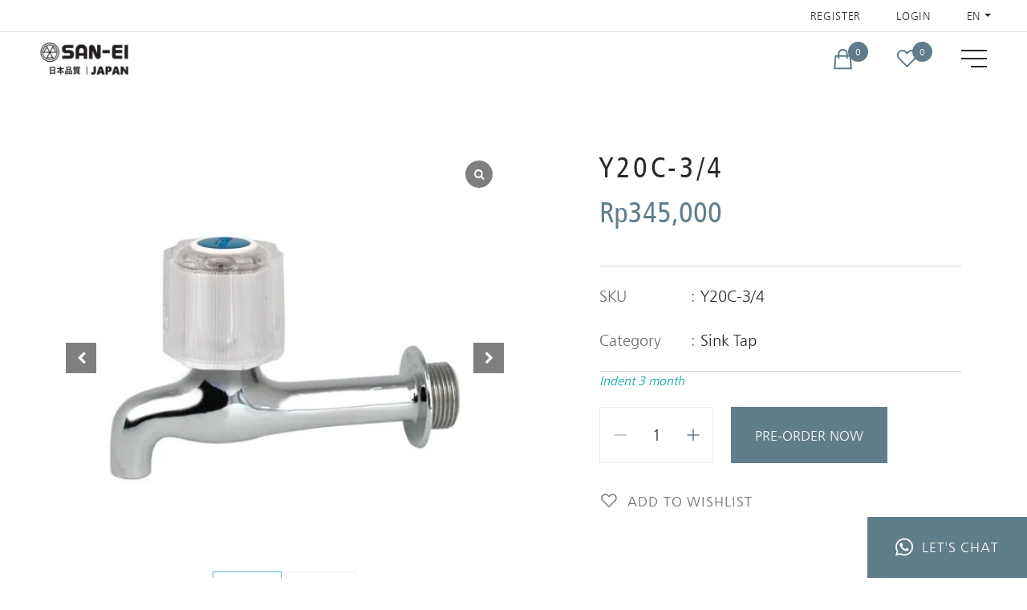

--- FILE ---
content_type: text/html; charset=utf-8
request_url: https://www.google.com/recaptcha/api2/anchor?ar=1&k=6LcxFqshAAAAABv_6vfqZxZ3NB1v0ejWlm8mHw4c&co=aHR0cHM6Ly9zYW4tZWkuY28uaWQ6NDQz&hl=en&v=PoyoqOPhxBO7pBk68S4YbpHZ&size=invisible&anchor-ms=20000&execute-ms=30000&cb=uoxbbj46q0qd
body_size: 49006
content:
<!DOCTYPE HTML><html dir="ltr" lang="en"><head><meta http-equiv="Content-Type" content="text/html; charset=UTF-8">
<meta http-equiv="X-UA-Compatible" content="IE=edge">
<title>reCAPTCHA</title>
<style type="text/css">
/* cyrillic-ext */
@font-face {
  font-family: 'Roboto';
  font-style: normal;
  font-weight: 400;
  font-stretch: 100%;
  src: url(//fonts.gstatic.com/s/roboto/v48/KFO7CnqEu92Fr1ME7kSn66aGLdTylUAMa3GUBHMdazTgWw.woff2) format('woff2');
  unicode-range: U+0460-052F, U+1C80-1C8A, U+20B4, U+2DE0-2DFF, U+A640-A69F, U+FE2E-FE2F;
}
/* cyrillic */
@font-face {
  font-family: 'Roboto';
  font-style: normal;
  font-weight: 400;
  font-stretch: 100%;
  src: url(//fonts.gstatic.com/s/roboto/v48/KFO7CnqEu92Fr1ME7kSn66aGLdTylUAMa3iUBHMdazTgWw.woff2) format('woff2');
  unicode-range: U+0301, U+0400-045F, U+0490-0491, U+04B0-04B1, U+2116;
}
/* greek-ext */
@font-face {
  font-family: 'Roboto';
  font-style: normal;
  font-weight: 400;
  font-stretch: 100%;
  src: url(//fonts.gstatic.com/s/roboto/v48/KFO7CnqEu92Fr1ME7kSn66aGLdTylUAMa3CUBHMdazTgWw.woff2) format('woff2');
  unicode-range: U+1F00-1FFF;
}
/* greek */
@font-face {
  font-family: 'Roboto';
  font-style: normal;
  font-weight: 400;
  font-stretch: 100%;
  src: url(//fonts.gstatic.com/s/roboto/v48/KFO7CnqEu92Fr1ME7kSn66aGLdTylUAMa3-UBHMdazTgWw.woff2) format('woff2');
  unicode-range: U+0370-0377, U+037A-037F, U+0384-038A, U+038C, U+038E-03A1, U+03A3-03FF;
}
/* math */
@font-face {
  font-family: 'Roboto';
  font-style: normal;
  font-weight: 400;
  font-stretch: 100%;
  src: url(//fonts.gstatic.com/s/roboto/v48/KFO7CnqEu92Fr1ME7kSn66aGLdTylUAMawCUBHMdazTgWw.woff2) format('woff2');
  unicode-range: U+0302-0303, U+0305, U+0307-0308, U+0310, U+0312, U+0315, U+031A, U+0326-0327, U+032C, U+032F-0330, U+0332-0333, U+0338, U+033A, U+0346, U+034D, U+0391-03A1, U+03A3-03A9, U+03B1-03C9, U+03D1, U+03D5-03D6, U+03F0-03F1, U+03F4-03F5, U+2016-2017, U+2034-2038, U+203C, U+2040, U+2043, U+2047, U+2050, U+2057, U+205F, U+2070-2071, U+2074-208E, U+2090-209C, U+20D0-20DC, U+20E1, U+20E5-20EF, U+2100-2112, U+2114-2115, U+2117-2121, U+2123-214F, U+2190, U+2192, U+2194-21AE, U+21B0-21E5, U+21F1-21F2, U+21F4-2211, U+2213-2214, U+2216-22FF, U+2308-230B, U+2310, U+2319, U+231C-2321, U+2336-237A, U+237C, U+2395, U+239B-23B7, U+23D0, U+23DC-23E1, U+2474-2475, U+25AF, U+25B3, U+25B7, U+25BD, U+25C1, U+25CA, U+25CC, U+25FB, U+266D-266F, U+27C0-27FF, U+2900-2AFF, U+2B0E-2B11, U+2B30-2B4C, U+2BFE, U+3030, U+FF5B, U+FF5D, U+1D400-1D7FF, U+1EE00-1EEFF;
}
/* symbols */
@font-face {
  font-family: 'Roboto';
  font-style: normal;
  font-weight: 400;
  font-stretch: 100%;
  src: url(//fonts.gstatic.com/s/roboto/v48/KFO7CnqEu92Fr1ME7kSn66aGLdTylUAMaxKUBHMdazTgWw.woff2) format('woff2');
  unicode-range: U+0001-000C, U+000E-001F, U+007F-009F, U+20DD-20E0, U+20E2-20E4, U+2150-218F, U+2190, U+2192, U+2194-2199, U+21AF, U+21E6-21F0, U+21F3, U+2218-2219, U+2299, U+22C4-22C6, U+2300-243F, U+2440-244A, U+2460-24FF, U+25A0-27BF, U+2800-28FF, U+2921-2922, U+2981, U+29BF, U+29EB, U+2B00-2BFF, U+4DC0-4DFF, U+FFF9-FFFB, U+10140-1018E, U+10190-1019C, U+101A0, U+101D0-101FD, U+102E0-102FB, U+10E60-10E7E, U+1D2C0-1D2D3, U+1D2E0-1D37F, U+1F000-1F0FF, U+1F100-1F1AD, U+1F1E6-1F1FF, U+1F30D-1F30F, U+1F315, U+1F31C, U+1F31E, U+1F320-1F32C, U+1F336, U+1F378, U+1F37D, U+1F382, U+1F393-1F39F, U+1F3A7-1F3A8, U+1F3AC-1F3AF, U+1F3C2, U+1F3C4-1F3C6, U+1F3CA-1F3CE, U+1F3D4-1F3E0, U+1F3ED, U+1F3F1-1F3F3, U+1F3F5-1F3F7, U+1F408, U+1F415, U+1F41F, U+1F426, U+1F43F, U+1F441-1F442, U+1F444, U+1F446-1F449, U+1F44C-1F44E, U+1F453, U+1F46A, U+1F47D, U+1F4A3, U+1F4B0, U+1F4B3, U+1F4B9, U+1F4BB, U+1F4BF, U+1F4C8-1F4CB, U+1F4D6, U+1F4DA, U+1F4DF, U+1F4E3-1F4E6, U+1F4EA-1F4ED, U+1F4F7, U+1F4F9-1F4FB, U+1F4FD-1F4FE, U+1F503, U+1F507-1F50B, U+1F50D, U+1F512-1F513, U+1F53E-1F54A, U+1F54F-1F5FA, U+1F610, U+1F650-1F67F, U+1F687, U+1F68D, U+1F691, U+1F694, U+1F698, U+1F6AD, U+1F6B2, U+1F6B9-1F6BA, U+1F6BC, U+1F6C6-1F6CF, U+1F6D3-1F6D7, U+1F6E0-1F6EA, U+1F6F0-1F6F3, U+1F6F7-1F6FC, U+1F700-1F7FF, U+1F800-1F80B, U+1F810-1F847, U+1F850-1F859, U+1F860-1F887, U+1F890-1F8AD, U+1F8B0-1F8BB, U+1F8C0-1F8C1, U+1F900-1F90B, U+1F93B, U+1F946, U+1F984, U+1F996, U+1F9E9, U+1FA00-1FA6F, U+1FA70-1FA7C, U+1FA80-1FA89, U+1FA8F-1FAC6, U+1FACE-1FADC, U+1FADF-1FAE9, U+1FAF0-1FAF8, U+1FB00-1FBFF;
}
/* vietnamese */
@font-face {
  font-family: 'Roboto';
  font-style: normal;
  font-weight: 400;
  font-stretch: 100%;
  src: url(//fonts.gstatic.com/s/roboto/v48/KFO7CnqEu92Fr1ME7kSn66aGLdTylUAMa3OUBHMdazTgWw.woff2) format('woff2');
  unicode-range: U+0102-0103, U+0110-0111, U+0128-0129, U+0168-0169, U+01A0-01A1, U+01AF-01B0, U+0300-0301, U+0303-0304, U+0308-0309, U+0323, U+0329, U+1EA0-1EF9, U+20AB;
}
/* latin-ext */
@font-face {
  font-family: 'Roboto';
  font-style: normal;
  font-weight: 400;
  font-stretch: 100%;
  src: url(//fonts.gstatic.com/s/roboto/v48/KFO7CnqEu92Fr1ME7kSn66aGLdTylUAMa3KUBHMdazTgWw.woff2) format('woff2');
  unicode-range: U+0100-02BA, U+02BD-02C5, U+02C7-02CC, U+02CE-02D7, U+02DD-02FF, U+0304, U+0308, U+0329, U+1D00-1DBF, U+1E00-1E9F, U+1EF2-1EFF, U+2020, U+20A0-20AB, U+20AD-20C0, U+2113, U+2C60-2C7F, U+A720-A7FF;
}
/* latin */
@font-face {
  font-family: 'Roboto';
  font-style: normal;
  font-weight: 400;
  font-stretch: 100%;
  src: url(//fonts.gstatic.com/s/roboto/v48/KFO7CnqEu92Fr1ME7kSn66aGLdTylUAMa3yUBHMdazQ.woff2) format('woff2');
  unicode-range: U+0000-00FF, U+0131, U+0152-0153, U+02BB-02BC, U+02C6, U+02DA, U+02DC, U+0304, U+0308, U+0329, U+2000-206F, U+20AC, U+2122, U+2191, U+2193, U+2212, U+2215, U+FEFF, U+FFFD;
}
/* cyrillic-ext */
@font-face {
  font-family: 'Roboto';
  font-style: normal;
  font-weight: 500;
  font-stretch: 100%;
  src: url(//fonts.gstatic.com/s/roboto/v48/KFO7CnqEu92Fr1ME7kSn66aGLdTylUAMa3GUBHMdazTgWw.woff2) format('woff2');
  unicode-range: U+0460-052F, U+1C80-1C8A, U+20B4, U+2DE0-2DFF, U+A640-A69F, U+FE2E-FE2F;
}
/* cyrillic */
@font-face {
  font-family: 'Roboto';
  font-style: normal;
  font-weight: 500;
  font-stretch: 100%;
  src: url(//fonts.gstatic.com/s/roboto/v48/KFO7CnqEu92Fr1ME7kSn66aGLdTylUAMa3iUBHMdazTgWw.woff2) format('woff2');
  unicode-range: U+0301, U+0400-045F, U+0490-0491, U+04B0-04B1, U+2116;
}
/* greek-ext */
@font-face {
  font-family: 'Roboto';
  font-style: normal;
  font-weight: 500;
  font-stretch: 100%;
  src: url(//fonts.gstatic.com/s/roboto/v48/KFO7CnqEu92Fr1ME7kSn66aGLdTylUAMa3CUBHMdazTgWw.woff2) format('woff2');
  unicode-range: U+1F00-1FFF;
}
/* greek */
@font-face {
  font-family: 'Roboto';
  font-style: normal;
  font-weight: 500;
  font-stretch: 100%;
  src: url(//fonts.gstatic.com/s/roboto/v48/KFO7CnqEu92Fr1ME7kSn66aGLdTylUAMa3-UBHMdazTgWw.woff2) format('woff2');
  unicode-range: U+0370-0377, U+037A-037F, U+0384-038A, U+038C, U+038E-03A1, U+03A3-03FF;
}
/* math */
@font-face {
  font-family: 'Roboto';
  font-style: normal;
  font-weight: 500;
  font-stretch: 100%;
  src: url(//fonts.gstatic.com/s/roboto/v48/KFO7CnqEu92Fr1ME7kSn66aGLdTylUAMawCUBHMdazTgWw.woff2) format('woff2');
  unicode-range: U+0302-0303, U+0305, U+0307-0308, U+0310, U+0312, U+0315, U+031A, U+0326-0327, U+032C, U+032F-0330, U+0332-0333, U+0338, U+033A, U+0346, U+034D, U+0391-03A1, U+03A3-03A9, U+03B1-03C9, U+03D1, U+03D5-03D6, U+03F0-03F1, U+03F4-03F5, U+2016-2017, U+2034-2038, U+203C, U+2040, U+2043, U+2047, U+2050, U+2057, U+205F, U+2070-2071, U+2074-208E, U+2090-209C, U+20D0-20DC, U+20E1, U+20E5-20EF, U+2100-2112, U+2114-2115, U+2117-2121, U+2123-214F, U+2190, U+2192, U+2194-21AE, U+21B0-21E5, U+21F1-21F2, U+21F4-2211, U+2213-2214, U+2216-22FF, U+2308-230B, U+2310, U+2319, U+231C-2321, U+2336-237A, U+237C, U+2395, U+239B-23B7, U+23D0, U+23DC-23E1, U+2474-2475, U+25AF, U+25B3, U+25B7, U+25BD, U+25C1, U+25CA, U+25CC, U+25FB, U+266D-266F, U+27C0-27FF, U+2900-2AFF, U+2B0E-2B11, U+2B30-2B4C, U+2BFE, U+3030, U+FF5B, U+FF5D, U+1D400-1D7FF, U+1EE00-1EEFF;
}
/* symbols */
@font-face {
  font-family: 'Roboto';
  font-style: normal;
  font-weight: 500;
  font-stretch: 100%;
  src: url(//fonts.gstatic.com/s/roboto/v48/KFO7CnqEu92Fr1ME7kSn66aGLdTylUAMaxKUBHMdazTgWw.woff2) format('woff2');
  unicode-range: U+0001-000C, U+000E-001F, U+007F-009F, U+20DD-20E0, U+20E2-20E4, U+2150-218F, U+2190, U+2192, U+2194-2199, U+21AF, U+21E6-21F0, U+21F3, U+2218-2219, U+2299, U+22C4-22C6, U+2300-243F, U+2440-244A, U+2460-24FF, U+25A0-27BF, U+2800-28FF, U+2921-2922, U+2981, U+29BF, U+29EB, U+2B00-2BFF, U+4DC0-4DFF, U+FFF9-FFFB, U+10140-1018E, U+10190-1019C, U+101A0, U+101D0-101FD, U+102E0-102FB, U+10E60-10E7E, U+1D2C0-1D2D3, U+1D2E0-1D37F, U+1F000-1F0FF, U+1F100-1F1AD, U+1F1E6-1F1FF, U+1F30D-1F30F, U+1F315, U+1F31C, U+1F31E, U+1F320-1F32C, U+1F336, U+1F378, U+1F37D, U+1F382, U+1F393-1F39F, U+1F3A7-1F3A8, U+1F3AC-1F3AF, U+1F3C2, U+1F3C4-1F3C6, U+1F3CA-1F3CE, U+1F3D4-1F3E0, U+1F3ED, U+1F3F1-1F3F3, U+1F3F5-1F3F7, U+1F408, U+1F415, U+1F41F, U+1F426, U+1F43F, U+1F441-1F442, U+1F444, U+1F446-1F449, U+1F44C-1F44E, U+1F453, U+1F46A, U+1F47D, U+1F4A3, U+1F4B0, U+1F4B3, U+1F4B9, U+1F4BB, U+1F4BF, U+1F4C8-1F4CB, U+1F4D6, U+1F4DA, U+1F4DF, U+1F4E3-1F4E6, U+1F4EA-1F4ED, U+1F4F7, U+1F4F9-1F4FB, U+1F4FD-1F4FE, U+1F503, U+1F507-1F50B, U+1F50D, U+1F512-1F513, U+1F53E-1F54A, U+1F54F-1F5FA, U+1F610, U+1F650-1F67F, U+1F687, U+1F68D, U+1F691, U+1F694, U+1F698, U+1F6AD, U+1F6B2, U+1F6B9-1F6BA, U+1F6BC, U+1F6C6-1F6CF, U+1F6D3-1F6D7, U+1F6E0-1F6EA, U+1F6F0-1F6F3, U+1F6F7-1F6FC, U+1F700-1F7FF, U+1F800-1F80B, U+1F810-1F847, U+1F850-1F859, U+1F860-1F887, U+1F890-1F8AD, U+1F8B0-1F8BB, U+1F8C0-1F8C1, U+1F900-1F90B, U+1F93B, U+1F946, U+1F984, U+1F996, U+1F9E9, U+1FA00-1FA6F, U+1FA70-1FA7C, U+1FA80-1FA89, U+1FA8F-1FAC6, U+1FACE-1FADC, U+1FADF-1FAE9, U+1FAF0-1FAF8, U+1FB00-1FBFF;
}
/* vietnamese */
@font-face {
  font-family: 'Roboto';
  font-style: normal;
  font-weight: 500;
  font-stretch: 100%;
  src: url(//fonts.gstatic.com/s/roboto/v48/KFO7CnqEu92Fr1ME7kSn66aGLdTylUAMa3OUBHMdazTgWw.woff2) format('woff2');
  unicode-range: U+0102-0103, U+0110-0111, U+0128-0129, U+0168-0169, U+01A0-01A1, U+01AF-01B0, U+0300-0301, U+0303-0304, U+0308-0309, U+0323, U+0329, U+1EA0-1EF9, U+20AB;
}
/* latin-ext */
@font-face {
  font-family: 'Roboto';
  font-style: normal;
  font-weight: 500;
  font-stretch: 100%;
  src: url(//fonts.gstatic.com/s/roboto/v48/KFO7CnqEu92Fr1ME7kSn66aGLdTylUAMa3KUBHMdazTgWw.woff2) format('woff2');
  unicode-range: U+0100-02BA, U+02BD-02C5, U+02C7-02CC, U+02CE-02D7, U+02DD-02FF, U+0304, U+0308, U+0329, U+1D00-1DBF, U+1E00-1E9F, U+1EF2-1EFF, U+2020, U+20A0-20AB, U+20AD-20C0, U+2113, U+2C60-2C7F, U+A720-A7FF;
}
/* latin */
@font-face {
  font-family: 'Roboto';
  font-style: normal;
  font-weight: 500;
  font-stretch: 100%;
  src: url(//fonts.gstatic.com/s/roboto/v48/KFO7CnqEu92Fr1ME7kSn66aGLdTylUAMa3yUBHMdazQ.woff2) format('woff2');
  unicode-range: U+0000-00FF, U+0131, U+0152-0153, U+02BB-02BC, U+02C6, U+02DA, U+02DC, U+0304, U+0308, U+0329, U+2000-206F, U+20AC, U+2122, U+2191, U+2193, U+2212, U+2215, U+FEFF, U+FFFD;
}
/* cyrillic-ext */
@font-face {
  font-family: 'Roboto';
  font-style: normal;
  font-weight: 900;
  font-stretch: 100%;
  src: url(//fonts.gstatic.com/s/roboto/v48/KFO7CnqEu92Fr1ME7kSn66aGLdTylUAMa3GUBHMdazTgWw.woff2) format('woff2');
  unicode-range: U+0460-052F, U+1C80-1C8A, U+20B4, U+2DE0-2DFF, U+A640-A69F, U+FE2E-FE2F;
}
/* cyrillic */
@font-face {
  font-family: 'Roboto';
  font-style: normal;
  font-weight: 900;
  font-stretch: 100%;
  src: url(//fonts.gstatic.com/s/roboto/v48/KFO7CnqEu92Fr1ME7kSn66aGLdTylUAMa3iUBHMdazTgWw.woff2) format('woff2');
  unicode-range: U+0301, U+0400-045F, U+0490-0491, U+04B0-04B1, U+2116;
}
/* greek-ext */
@font-face {
  font-family: 'Roboto';
  font-style: normal;
  font-weight: 900;
  font-stretch: 100%;
  src: url(//fonts.gstatic.com/s/roboto/v48/KFO7CnqEu92Fr1ME7kSn66aGLdTylUAMa3CUBHMdazTgWw.woff2) format('woff2');
  unicode-range: U+1F00-1FFF;
}
/* greek */
@font-face {
  font-family: 'Roboto';
  font-style: normal;
  font-weight: 900;
  font-stretch: 100%;
  src: url(//fonts.gstatic.com/s/roboto/v48/KFO7CnqEu92Fr1ME7kSn66aGLdTylUAMa3-UBHMdazTgWw.woff2) format('woff2');
  unicode-range: U+0370-0377, U+037A-037F, U+0384-038A, U+038C, U+038E-03A1, U+03A3-03FF;
}
/* math */
@font-face {
  font-family: 'Roboto';
  font-style: normal;
  font-weight: 900;
  font-stretch: 100%;
  src: url(//fonts.gstatic.com/s/roboto/v48/KFO7CnqEu92Fr1ME7kSn66aGLdTylUAMawCUBHMdazTgWw.woff2) format('woff2');
  unicode-range: U+0302-0303, U+0305, U+0307-0308, U+0310, U+0312, U+0315, U+031A, U+0326-0327, U+032C, U+032F-0330, U+0332-0333, U+0338, U+033A, U+0346, U+034D, U+0391-03A1, U+03A3-03A9, U+03B1-03C9, U+03D1, U+03D5-03D6, U+03F0-03F1, U+03F4-03F5, U+2016-2017, U+2034-2038, U+203C, U+2040, U+2043, U+2047, U+2050, U+2057, U+205F, U+2070-2071, U+2074-208E, U+2090-209C, U+20D0-20DC, U+20E1, U+20E5-20EF, U+2100-2112, U+2114-2115, U+2117-2121, U+2123-214F, U+2190, U+2192, U+2194-21AE, U+21B0-21E5, U+21F1-21F2, U+21F4-2211, U+2213-2214, U+2216-22FF, U+2308-230B, U+2310, U+2319, U+231C-2321, U+2336-237A, U+237C, U+2395, U+239B-23B7, U+23D0, U+23DC-23E1, U+2474-2475, U+25AF, U+25B3, U+25B7, U+25BD, U+25C1, U+25CA, U+25CC, U+25FB, U+266D-266F, U+27C0-27FF, U+2900-2AFF, U+2B0E-2B11, U+2B30-2B4C, U+2BFE, U+3030, U+FF5B, U+FF5D, U+1D400-1D7FF, U+1EE00-1EEFF;
}
/* symbols */
@font-face {
  font-family: 'Roboto';
  font-style: normal;
  font-weight: 900;
  font-stretch: 100%;
  src: url(//fonts.gstatic.com/s/roboto/v48/KFO7CnqEu92Fr1ME7kSn66aGLdTylUAMaxKUBHMdazTgWw.woff2) format('woff2');
  unicode-range: U+0001-000C, U+000E-001F, U+007F-009F, U+20DD-20E0, U+20E2-20E4, U+2150-218F, U+2190, U+2192, U+2194-2199, U+21AF, U+21E6-21F0, U+21F3, U+2218-2219, U+2299, U+22C4-22C6, U+2300-243F, U+2440-244A, U+2460-24FF, U+25A0-27BF, U+2800-28FF, U+2921-2922, U+2981, U+29BF, U+29EB, U+2B00-2BFF, U+4DC0-4DFF, U+FFF9-FFFB, U+10140-1018E, U+10190-1019C, U+101A0, U+101D0-101FD, U+102E0-102FB, U+10E60-10E7E, U+1D2C0-1D2D3, U+1D2E0-1D37F, U+1F000-1F0FF, U+1F100-1F1AD, U+1F1E6-1F1FF, U+1F30D-1F30F, U+1F315, U+1F31C, U+1F31E, U+1F320-1F32C, U+1F336, U+1F378, U+1F37D, U+1F382, U+1F393-1F39F, U+1F3A7-1F3A8, U+1F3AC-1F3AF, U+1F3C2, U+1F3C4-1F3C6, U+1F3CA-1F3CE, U+1F3D4-1F3E0, U+1F3ED, U+1F3F1-1F3F3, U+1F3F5-1F3F7, U+1F408, U+1F415, U+1F41F, U+1F426, U+1F43F, U+1F441-1F442, U+1F444, U+1F446-1F449, U+1F44C-1F44E, U+1F453, U+1F46A, U+1F47D, U+1F4A3, U+1F4B0, U+1F4B3, U+1F4B9, U+1F4BB, U+1F4BF, U+1F4C8-1F4CB, U+1F4D6, U+1F4DA, U+1F4DF, U+1F4E3-1F4E6, U+1F4EA-1F4ED, U+1F4F7, U+1F4F9-1F4FB, U+1F4FD-1F4FE, U+1F503, U+1F507-1F50B, U+1F50D, U+1F512-1F513, U+1F53E-1F54A, U+1F54F-1F5FA, U+1F610, U+1F650-1F67F, U+1F687, U+1F68D, U+1F691, U+1F694, U+1F698, U+1F6AD, U+1F6B2, U+1F6B9-1F6BA, U+1F6BC, U+1F6C6-1F6CF, U+1F6D3-1F6D7, U+1F6E0-1F6EA, U+1F6F0-1F6F3, U+1F6F7-1F6FC, U+1F700-1F7FF, U+1F800-1F80B, U+1F810-1F847, U+1F850-1F859, U+1F860-1F887, U+1F890-1F8AD, U+1F8B0-1F8BB, U+1F8C0-1F8C1, U+1F900-1F90B, U+1F93B, U+1F946, U+1F984, U+1F996, U+1F9E9, U+1FA00-1FA6F, U+1FA70-1FA7C, U+1FA80-1FA89, U+1FA8F-1FAC6, U+1FACE-1FADC, U+1FADF-1FAE9, U+1FAF0-1FAF8, U+1FB00-1FBFF;
}
/* vietnamese */
@font-face {
  font-family: 'Roboto';
  font-style: normal;
  font-weight: 900;
  font-stretch: 100%;
  src: url(//fonts.gstatic.com/s/roboto/v48/KFO7CnqEu92Fr1ME7kSn66aGLdTylUAMa3OUBHMdazTgWw.woff2) format('woff2');
  unicode-range: U+0102-0103, U+0110-0111, U+0128-0129, U+0168-0169, U+01A0-01A1, U+01AF-01B0, U+0300-0301, U+0303-0304, U+0308-0309, U+0323, U+0329, U+1EA0-1EF9, U+20AB;
}
/* latin-ext */
@font-face {
  font-family: 'Roboto';
  font-style: normal;
  font-weight: 900;
  font-stretch: 100%;
  src: url(//fonts.gstatic.com/s/roboto/v48/KFO7CnqEu92Fr1ME7kSn66aGLdTylUAMa3KUBHMdazTgWw.woff2) format('woff2');
  unicode-range: U+0100-02BA, U+02BD-02C5, U+02C7-02CC, U+02CE-02D7, U+02DD-02FF, U+0304, U+0308, U+0329, U+1D00-1DBF, U+1E00-1E9F, U+1EF2-1EFF, U+2020, U+20A0-20AB, U+20AD-20C0, U+2113, U+2C60-2C7F, U+A720-A7FF;
}
/* latin */
@font-face {
  font-family: 'Roboto';
  font-style: normal;
  font-weight: 900;
  font-stretch: 100%;
  src: url(//fonts.gstatic.com/s/roboto/v48/KFO7CnqEu92Fr1ME7kSn66aGLdTylUAMa3yUBHMdazQ.woff2) format('woff2');
  unicode-range: U+0000-00FF, U+0131, U+0152-0153, U+02BB-02BC, U+02C6, U+02DA, U+02DC, U+0304, U+0308, U+0329, U+2000-206F, U+20AC, U+2122, U+2191, U+2193, U+2212, U+2215, U+FEFF, U+FFFD;
}

</style>
<link rel="stylesheet" type="text/css" href="https://www.gstatic.com/recaptcha/releases/PoyoqOPhxBO7pBk68S4YbpHZ/styles__ltr.css">
<script nonce="xuqnwLB4WSplbZ2MvlQvgA" type="text/javascript">window['__recaptcha_api'] = 'https://www.google.com/recaptcha/api2/';</script>
<script type="text/javascript" src="https://www.gstatic.com/recaptcha/releases/PoyoqOPhxBO7pBk68S4YbpHZ/recaptcha__en.js" nonce="xuqnwLB4WSplbZ2MvlQvgA">
      
    </script></head>
<body><div id="rc-anchor-alert" class="rc-anchor-alert"></div>
<input type="hidden" id="recaptcha-token" value="[base64]">
<script type="text/javascript" nonce="xuqnwLB4WSplbZ2MvlQvgA">
      recaptcha.anchor.Main.init("[\x22ainput\x22,[\x22bgdata\x22,\x22\x22,\[base64]/[base64]/[base64]/ZyhXLGgpOnEoW04sMjEsbF0sVywwKSxoKSxmYWxzZSxmYWxzZSl9Y2F0Y2goayl7RygzNTgsVyk/[base64]/[base64]/[base64]/[base64]/[base64]/[base64]/[base64]/bmV3IEJbT10oRFswXSk6dz09Mj9uZXcgQltPXShEWzBdLERbMV0pOnc9PTM/bmV3IEJbT10oRFswXSxEWzFdLERbMl0pOnc9PTQ/[base64]/[base64]/[base64]/[base64]/[base64]\\u003d\x22,\[base64]\x22,\x22RWdxw7vCjWYpw4LCgUbDkcKQwpM/HMKEwp9sX8OiJz3Dsz10wotQw7Upwq/CkjrDqMKJOFvDph7DmQ7DlCnCnE56wpYlUXXCoXzCqGgPNsKCw6LDpsKfAzDDpFRww4HDvcO5wqNhM2zDuMKafsKQLMOWwpd7EBrCjcKzYC/DnsK1C3N7UsO9w7vCvgvCm8Kww6nChCnCqjAew5nDosKUUsKUw5jCpMK+w7nCg1XDkwIPP8OCGW/CtH7DmVI9GMKXJjEdw7tGBCtbFsOhwpXCtcKeRcKqw5vDhXAEwqQFwqLClhnDv8OEwppiwq/DtQzDgxTDvFl8XsOwP0rCnyTDjz/Cu8Oew7ghw67CpcOWOgPDviVMw5hSS8KVLljDuz0cRXTDm8KPTUxQwq1ow4tzwpAPwpVkfcKCFMOMw403wpQqNMKVbMOVwos/w6HDt3JlwpxdwqDDo8Kkw7DCsxF7w4DCn8OzPcKSw4fCjcOJw6YDYCk9CMOVUsOvJCcTwoQQJ8O0wqHDlgEqCQ7Co8K4wqB0HsKkcn7DgcKKHE5Owqx7w77DjlTChnNkFhrCtsKwNcKKwpMWdARECx4uRMKAw7lbMMOhLcKJeAZaw77DtsK/wrYIOHTCrh/[base64]/DgQk0wqMvw4zDrnfDs19qblPCqFUOwpTDim7DgcOGe1HDs3RIwpFsKUnCk8Kww65dw6PCohYgNwUJwokNUcONEUHCtMO2w7IJTMKAFMKAw5Uewrpzwqdew6bCu8KpTjfCgyTCo8Oue8KMw78fw5LCuMOFw7vDvjLChVLDpj0uOcKwwqQlwo4qw6dCcMOlc8O4wp/DscObQh/CsmXDi8Opw5DCqGbCocKCwqhFwqVhwrEhwot+c8OBU0XCmMOta39tNMK1w4hyf1MYw4EwwqLDlm9de8Oswqw7w5dDDcORVcKywoPDgsK0Rm/CpyzCpE7DhcOoF8KqwoETMB7CshTCrsO/wobCpsKFw7bCrn7Cn8OMwp3Dg8OvwqjCq8OoJMKJYEApNiPCpcO6w6/DrRJCYAxSOsOSPRQBwovDhzLDl8OMwpjDp8ODw7zDvhPDuREQw7XChBjDl0scw7rCjMKKQsKtw4LDmcOOw5EOwoVLw6vCi0kAw5lCw4dxUcKRwrLDlcOYKMK+wrfCjQnCscKHwr/CmMK/S3TCs8ONw6Agw4ZIw44dw4YTw4HDhUnCl8K9w6jDn8Ktw4/[base64]/wp/[base64]/woIBEcOUQMKFZjULw7rCtipwCSkVUsOMw5dAIMKOw6jDpEEHworCpMOKw75Tw6FgwonCvMKSwqHCssKWPmDDlcOJwpFiwpNHwrU7wokYe8OTRcOjw40bw6EgNiXCpkvCtcKsYsO0Ngg/wrgLeMKwUQPClx8ORMK5BsKrU8KWP8O4w5/[base64]/[base64]/Di0DDqigUwo/DuEVWw5hRLsKuwrg0G8KUaMOtPmVFw6xTZMOvf8K4M8KmXcKXVMKcTDVhwrVMwoTCs8OOwoPCk8OiLsOgd8KOZcK0wpHDnQsaA8OLF8KmLcKEwqc0w4/Dh0DCqyN4wp1aUl3DqHBrcGnChsK/[base64]/[base64]/CisKXwr/[base64]/[base64]/CvmDCt8O8BRB9wqM+QsKWw55pYMKRwpNPHVjDom/Drjsgwq/CssO7wrQRw5FvdFnCqcKMwoLDuAELw5DCm3DDtMOGG1NQw7deNcOhw49xM8OPZ8KIW8Kbwq3CncKBw6wQJsKvw7QkDzrClidRF3bDpjR6WcKeWsOOOzJxw7Bcwo7DosO9fMOuwpbDscKbWsOJX8KiR8O/[base64]/[base64]/ClcK+w7AfMiHCpQdOwo9JIMK2csO/[base64]/w5V/[base64]/NsKvAMKTw5nDgMKAw7jDpsKrZsKFw5bCk1jDsV7DiSUnwqdpw5ZDw4p3OcKqw67Dk8OMMcKXwqvCm3DDo8KobMOcwp/CosOow4bCssKaw7x3wo8rw4UmfQDChUjDtEkUT8KnecKqTcKnw6/DtS5Cw4oKeDbCj0cyw5U7UxzDisKbw53DrMKWw4jCgAtTw6rDosOUQsKfw7lmw4YJJMKFw4h5EMKpwqLDhwfCtsKYwojDhBYzMMKMwqNUFB7DpcK4KmzDhcO/HnY1U3XDk3XCkEZ1w5wracKAd8Onw5jCkMOoLxHDucOZwqHDrcKQw70tw5N1cMKXwr/CusKBw7bDsxfCoMKLDV8pQy/[base64]/[base64]/TcO1wrdhJMKGdR/[base64]/XMK4YHt6amnCmMOOQwfDoggLw4HCry1VwpJoRFxcb3YPwpzCncKbAxAowo/CqVxKw4lewpnCgMOFSDfDn8Ktwr3Dk27DlUZEw7bCj8KHDsKzw4rCisKLw4sBwpdydsKaOMKAecKWwrXCpcKbwqLDpWLCm2rCrcKvQMKnwq7DtsKFV8K/wo8lWTrCpBTDhFhhwpfCpR1ewqjDqsOvBMOofMOHNhHCkDfDj8OzScO3wpNawonCr8KFw5DCtkhpCsKRPVzDhSnCs1rDlTfCuGEMw7Q4JcKQwo/[base64]/Dj8OKdsOLCcKUwoXCunouw5w2wpcFAsKBwrxuwp3DuEbDrcKzKUzCuFkme8OIGXTDhFcIJENLa8K/wqzChsOFw4F9FHXCt8KEYz1Cw5kOM3nCnHvCl8KCHcOneMOpH8Ohw5HCpCLDj33Ch8ORw51/w55eEMKdwrrDtTHChhbCpEzDh03Clw/Cll7ChwYRXQTDrAAGNh93a8O0OCrDm8OVwqHDg8KcwoIWw4kxw7XDtHnCh35GZcKKNjcDVgfCrsOfIwTCpsO1wpfDoHR/[base64]/DnzfCjSfDlGAtwrDDkSdQwrzDlWQUb8OuEXcvOMK9ZsKOGznDvsKWC8OAwq3DlMKGZSZOwq1dfhZ3wqZIw6TCjcKSw6HDpwbDm8Kfwrd4TsOgTWHDhsOnWmI7wpbCnEPCqMKVCcKDVnV3IR/[base64]/CqcKLBMK+RcOJwoBnP8OJwrcBwpTCv8OswoV5w5E4woPDmhMfQi7DicOWYsKHwrvDsMONKMK7f8KVckPDv8KQw4TCjg0nwrjDqMK2asOXw5Y0WMOrw5HCuQJsM0U2w7Q+TkLDnFR/w5zCv8Kiwpo3wrzDmMOSwqTCqcKcEjDCiWrCmQnDusKlw7xiRcKaXcKAwpRmJBTCj2jCiWclwr1bET/CmsK5w6TDqhE3Jh5CwrZDwpFIwp0gHBbDvkrDkVlvw7ghw7d8w697w67Ct1fDusKaw6DDtsKFcRYEw73DpADDjcKjwrXCnALCgW51C25NwqzDgwHDkFkKCsOTbMKsw6EfHMOww6LCmsKbBcOCKHR+PA4bb8KpbMKSwqRCNEfCuMOzwqIxKwMiw5wgc1bCjynDtS4/[base64]/DuMKJHsKCw4rCsSvDv8KQwrkyI8KuB38pwrnCjMODw73CvC7DuGZow5fDsl4Lw5sUwrnDgcOeKlLDgsOBw7cJw4TClWBaVhTCvDDCqsKTw5HDuMK9NMK+w6R3I8OBw6rClMOtRxvCl1TCsmlcw4/DnQ/CosKqBzYdFk/CicO5QcK9ZVnCpS7Cv8Kxwqsnwr3CsSvDuHJ/w43Ds2TDuhzDjsOITMK/wrfDhlU0HnXCgE8yHsORRsOHTX8GNX3DsGMAalTCrz0mw5xSwqHCssOST8O9woHDgcOzwrLCvGRSHsKqSk/Cjxh5w7rCncK2aiY6O8K3wrwRwrN0UX7CncKqQcKSWmLChELDocKrw6BJNFQeUVRqw6RewqFwwrrDgsKDw6HCsRrCrCN/YcKow70OGzDCh8OuwqhsJCBEwr0sS8Kjaw7CnS8aw6TDnAXClFI9Z08NBz3DqRIUwp3DrMOZLhJ8CMKowqRJGMK3w4bDmUMdGjIHTMKQMcKYwrnDgcKUwoEIwq/Cn1XDjMKKw4gow59TwrEzR0XCqFssw6/DrTPDlcKjCMOnwqcBwr3CncKxXsO+bMKMwolPemvCmEFqf8KwDcO7QcKtw6tSInXDgMORY8Kew7HDgcO3wq8pOyN9w6nCrsKhE8OxwpMgaUfDuDTCgMOZRsKqCHpXw7TDpsKww5E1S8OZwppNN8O2wpFsJsKjw49NfMK3Xh4/wpt/w4PCv8KswozCkcK0UMKEwpzCgkhDw4fColzCgsK+esKZFMOFwqE7CcK1B8KNw5MTTMOyw6fDuMKnQ08Zw7V5UMOxwo1aw4tDwrPDiAfCkVLDusKhwrvCqMKhwqzCqBrCjcKvwq7CucOGecOaZjVeCnU0aHbDlgcXw7XCgSHDu8OVeFILasKtDVbDoy/DikLCscO7HsK/XSDDtMKZPDTDmcOlBMOReEnCjFvDp17DtRBlUcKmwqVmw67CrsK2w5nCsgvCq1BuKwNIL2l9VMKhMRJiw6nDmMK/[base64]/[base64]/DpXLCv1nDpzXDl8KcQsKkLMOdw5dWF8Kgw75jf8KdwogpTcOLw45ycitWL3/CssO3ThrCjirCtHPChybCo1NRDcOXRk4rw5PDrMKDw655wrt0IMOkUx3DqCLDhMK2w6kwGHvDmcKdwrlkccKGwoLDr8K7a8OpwojCnxA/wrnDpVtxDMKswo3DncO+LsKNMMO9w5EZd8Kpw5hHdMOEwoLDkX/CscKfLxzCmMKMUMOyE8OSw4jDmsOncD3Dg8OLwqHCqMKYWMOhwrLDhMKZw5QqwqEHE0g/w4FZFUBvBnzDpXvDncKrBcKRZ8KFw40/NMK6JMK+w4NVwrrCgsKmwqrDtgDDhcK7C8O1ZWxAIwXDl8OyMsOyw7jDmcKMwoBVw4rDmRNnI27CpnU5RVhTIQgYwq0hH8Kjw4pNAlvDkwjDu8O/w44Pwrg2ZcOWH0fCsFUWdsOoXAJYw4jCmcOdacKUB3Vxw51JImDCocO2ZDPDuTV9wrzCvsOfw6Ulw53DoMKvUsOgMWPDpmrCt8OZw7XCsGIhwoLDjcOXwr/Dgi49woN/w5EQdcKvFMKVwoDDvklLw7kwwrDDmzorwpzDoMK3WCDCvcOgIsOPDTUVL3fCmyp+wqXDgsOjTMOOwpDCiMOTVTsFw5gcwoA0d8OdF8KsGBwoDsOzdVkfw7EMIMOkw6/Dl3AmUcKCTsKTKMOew5Q8woAewqXDpcOvw77ChDQSWkfCmsKbw6AUw5AAFnrDkjDDicO1ER7DqcKzw4DCv8K0w5rDmQordHYHw4V1wpnDusKGwoEsOMOBwoTDgC55wqLCiVXDkB3DtsKnw7EBwoU/J0hVwqllOMKIwpoKT0jCrVPCjGpiw7dtwqJJMUTDljDDosKjwp5FC8O0wrnCusO7XyMAwoNKah4aw7QLOsKqw5B0woFCwpw0VMKgCMOwwr19cg9NBlXCiD4qB3rDrsKSK8KUJcOvL8K/HVY4w6kxUyfDrVzCjsObwrDDpMOewp8ZIxHDlsO0LhLDu1NeN3pcPcKhPMKTYcO1w77CtTnDoMO1w7bDkGVEMApVwrvDscKzDsOdd8Khw705wpXDksOWcsKKw6Ihwq/DmUkFECsgw7XDgQ92IcOrw7FRwofChsO+MihfLsK1Gg/CiWzDicOHPsKvAR/Cg8OxwrDDkxjCt8KaSAN5w4VXXETCq185wpBGCcKmwpZKC8Ozcz/Ct1Qbwr4ew7vCmFJqwpoNIMOleArDpQXDrS1xHBIPwooww4fDihJYwr0ew65MAQPCksO+JMOTwo/CvEYAdSFXTCrDisOXwqvDq8OBw40JesKgcDJRw5DDqFZ2w4jDr8K/[base64]/DsV7Cu3LCjcKZMHVzwoUjw7PCrDXClcOSw5Ugwp5NGsO7wrfDisKWw7TCpzgnw5jDj8K4EV0AwoPDrXtiMUxZw6DCvXRNDkTCnwbCnE3CjcK/[base64]/CjsObwq0lRsK+wpAkZiYrwoovwoYlJcK8wozCs2PDnsK+wozCt8O1CxtqwpwBwqPCnMKBwqQ/OcOhB0LDicOWwr/CjMOrwovCk2fDvy7CusOSw6bCtsOOwpkqwrBAMsOzwqEVw4h0aMOcw7o2fMKJw6NpbcKZw69Gw5lww5HCvi/DmDPDrEDCmcOvZsKaw6ZawpjCt8OjLcOgA2M6A8OvAk0odMO3C8KOY8OaCMOxwp3DglTDnsK2w7rChxHDpSNvdzPClAgtw7Z2w6AUwoPCjF3DijLDucKxM8OcwrUKwoLDrsK8w6XDjU9oSMKJFMKPw7PCtsO/AANCIlzDi1Ifwp3Cvklew77Do2DDuk53w7sMFmTCu8OzwpoIw5vDoVQjMsKPDsKVOMKUbSV9IcKzfMOqw7dsfiTDkX7Cs8KjaWxbGzxTwqYzOcKYwrxJw4fClS1tw6nDlAvDgMKIw5DDvy/DuT/Dq0hUwrTDrB4sacKQAUXCkjDDn8K5w5odNwpQwo87P8OKbsK1OWcFGTLCskDCrMKvKMOjKMOXdFXCo8OoZcORQnnCiU/Cu8K8MMOewpjDlDpOYgUswoDDt8KUw43DjsOqw77CnsKeRxRtw4zDiFXDocOWwoQEZXzCk8OJbQVLw7LDuMOpw6B9wqLDsiMowo4uw61SeX/[base64]/[base64]/[base64]/Di0HCl8OKJ1sswpXCq8Kyw59wwqfChMKFw7lSwq/CoMOECgwBNzIKK8Kiw5XDiGsuw5gyHlHCsMOcXMO9VMOXQANPwrvDmQB4wpDCnzXDicOkw5IfWsONwpp4TcK+Z8K8w7spw6XCkcKSSg7DkMKyw6zDlsOewq3CsMKHXCQzw5UKbV/DnsKdwrjCoMOcw6jChcOHwofCgA7Dj0ZJw6/Dg8KjBRB5ciLDiTF/[base64]/Ct2nDmcO/[base64]/DkcK/OSPDsQdpworDvxk7dUjDmsK5wo8gw6zChwNcI8OEw4FKwrfCi8K6w6HDpGxUw6jCrcK8w752wrleX8O7w5TCscOgGsO7F8K+woLCm8K9wrd7w5LCksODw7tpZsOyScOeM8Ohw5bDnEDCucO/DznDtH/Cv1U3wqTCqsKvAcOfwrslwotrYwUZwrIrVsKFw6g+Y0wfwpwgwprDjkfCjsKXOVwBw7/CizBuAcOMwrHDssO8wpTDpnvDosK9TSpZwpXDqWhxHsOxwoMEwqXCv8O0w4VEw7Fpw4zCrxIQZBfCqsKxC1NLwr7DucK0O0dOwrjDqDPCvTYBPE3Dr3MgZgfCo2rDmwBRHl3CqcOsw6nDgznCpmhQAsO7w58YMsObwpMcw47CkMODLghnwrrCi2/[base64]/[base64]/DkXDCgHA1QHlRwrHDlWLDvm9rS0oyemY1IsKTw50URS3CqsOzwpwDwodSXMO4CcK2EhNIGMODwo1dwo5Lw7/CoMOUW8OzFn/[base64]/Dp8KWB8OPwrzDucOnwqvCjxbCpXhsbE3DosO1E0tawobDj8Kvwqtvw6DDnMOiwoDCqW5ecVwewr48wpfCjQQtw4sww5Irw73DgcOubMKcWcOPwqnCnsKIwqjConpEw5bCgMOAWQwbMMKLPB/DljTCjz/Cv8KCSsKUw6nDqMOUaH/Ct8KPw7YlEMK1w4zDo1vCqMO2a3bDiUrCgQLDujPDnsOOw61zw6PCoizCuUIbwq9fw5tVLcOYcsOrw5hJwowpwpvCkFXCrE8Ww6bDtzvCt3/DnCwgwqjDvMK/w7B/awPDmTrDvsOEwpobw73Do8OXwqzCsUbCrcOswoPDq8Ojw5ALFRLCgXbDo0QkN1vDr1p4wo46w5vCmGzCj2nCvcKtwpfCriItw4jCoMK/[base64]/CmA/DusOzwojDpWdrw7TCnVXDpsKwWGPCiMO8N8OZw5MGIFnCu1owX2/DlMKpfsKXwqIbwpEIcxlnw4zCrcOAWcKawqJ3w5bCiMO+asK9dAQaw7E6VMOVw7PCt1TCk8K/[base64]/Z2V1X3jDiiTDolLDl8OCbgYdLsKIworDvnfDvALDrMOUwpbCg8OHwo5nw61sJnzCpwPDvRDDpFXDn0PChMOMHcKnV8KUwoPDnGkvV0/[base64]/wq01S8KEw6TDlk8xPgvCqDl7wrEPwrPCo1fDsTFow4l3w4DCuXzCrMKGEsKyw73CuCJrw6zCrW58MsKGdnFhwqxvw6cVw7hxwpFyL8OJK8OScMOIbsKxO8O0w6jCq37CnH3DlcK3wqHDgcOXd0rDtk0Kwr3CgsKJw6vDlsKaAxt3woFbw6rDvjU/MsOww4rCk1U3woNLw6UWF8OJwoHCt0ZLV3V8bsKkL8OXw7czGMO0BVTDhMKLZcOZVcOCw6o/asK3PcKIwptwWwTCjibDnEFQw4t4BV/[base64]/S8ORHBHDgCAQw6nCn8OAw6DDiMKbw7AIfcOOOQbDpcOsw4Qkw6XDrhjDt8OBWsOhLsOAU8OQQERVwo8SBMOEK0LDqMOYLgLDqz/DoBYoGMOWwqk1wrVrwq1uwo98wrlkw71kDll7wphzw6ASTkrCqMOZFsKUZsObN8KxQMKCU37Do3cew55dIlXCn8O8dSFOZcOxUjbCpsO8U8Ogwo3Cu8KdZgXDqcKbIBLDnsKnwrXDmcK1wooKYcODwpgqHljCtAjCt1TCr8O2QcK3fMOicVN5w7/DmBQswqjCqTVVfcOGw4sQF1Ukw5fDqMOIXsKENQJXaF/[base64]/CvcKTwoNDGxgsw6DCt8K+FcOrw6sCdQrCncKvwqJ/w4xCT8OGw7/[base64]/[base64]/Cpy04JlZWw79zFsKyDiHCvQPDj8KgIMOZNcOjwqbClBzCssO9YcKHwpLDnsK9H8OPw4hdw7jDuVYCdsK2w7Z9FHXDoH/[base64]/[base64]/DoMO7FsKMTStpw4/CkDnCggBowo3Cj0w/wrLDhsOHfFAWa8OiDCUUbzLCoMO4IcK5wrDDhMKkQlA4wolVDsKXZcOiCMOKDMOzGcOVw7/Dk8OwDnXCojc/w6TClcKfbcKvw6xZw67DhMOnDhNmUsONw7HCqcO/cxB0csOkwpddwqLCoi7Cj8K1woZ1bsKkesOVHMKjwrLCnMO7cWlew4wtw48dwr3CrA3Ch8OBMsOhw6bCkQoEwrMywpszw45XwrjCoAHDp2TCgShXw7LCncKWwp/[base64]/CvTvCtsOddMKJwpwgYylPIWPCnQIsBVTDtAPCuUEowpQSwoXCgWYVdMKkO8OfZsKAw6vDplV0FWrCkMOFwpwzwqg3wrvDkMKawpdkCFAsIcOnSsKlwr9Fw6BDwqwIF8KzwqVMw5dywqwhw57DjsKWD8OgWA1Iw4LChMKNAcONFxrCp8Ouw4nDtcKtwpwGYcKYwojCin/[base64]/LjZiwr4BGCFdwq3DicOQY1TCv19WBMKccihGZMOGw5HDjMObwqUaEsKvdV82LsKFe8OiwqM8VMObdRDCi8K4wpDDpMOLKMOxcA7Di8Oyw4fCpx3DmcKPw7w7w6Ydwp7ClcKJw4lKKRNXasK5w7wdw6HCshcpwoEMbcOCwqJbwoBzS8OvS8K9woHDnMKQRMORwqYDw7/CpsKGNCZUKcKNcgDCqcOewr9rw7gawp8xwrDDgMOFJsKCw6DDosOswoMZSznDicKfw6zDtsKUGggbwrLCq8OlB0fCj8OmwoLCv8O5w4bCgMOLw6k/w63CmsKKQcOKb8OPGRTDt1jChsK9WB7CmsOKwpXDnMOoEkYtHlI7w59qwpJaw4p3wrBUN07CjXXDqTPCgUZ3VMOWFC0zwpZ1wqTDkjXCocOTwqB/EMK2dD3DtTXCs8K0dQ/Crk/CtDcyasKWekE6WnDDk8OBw6c+w7IwccOSw6bCmyPDpsOXw4AHwovCmVTDmEYQQhHCpFExFsKJJcK6YcOqdsO3HcO7dX/CvsKEO8Ovw4PDvMKfOsKLw5N8AX/[base64]/XzgDw7d7dMOtwqXDs8OrwpwMw5lmw5jClsKWFMOiJmEaKMOHwr4LwrfCjsKoSsOswo/DtkHDoMKYR8KmC8Kcw5x0wp/DoW9mw5LDvMOnw7vDr2fCicOJZsKyAEVsGxcRKR1EwpZuR8KMCMOQw6LCnsOFw4XDgSXDgcKaLFDCsEXCq8O8wplMOxobwoVUw7Vaw7XCncORw4PDqcKxQsOKAFlKw5o2wpRtwpg7w5XDicO2czLCksOQeX/CrmvDtFvDsMO3w6zDocOeDMKJQcOBw60PHcOyJ8KQwpwlXmjDjWXCgsOOw63DrwVBfcO5wptEd3tOHAdywqzChnTCmz81NH7DuQLCksKmw5TCn8Omw7PCqjd3wp7Cl2/[base64]/[base64]/[base64]/Cp8KDw5F3DDx6w5xfw4fClsOkw4EyHsOzwpfDmiXDlRhFJ8K1wqtoAsKsRkrDg8KiwoxjwqHCtsK/BQPCmMOtwqQEw6EGw5rCmQ8Ee8KeDRlCamTCnMKWBB0iwp7Dr8OAHsO0w53DqBYWGsKQQ8K6w6DDlloMWzLCoyNWaMKIO8Kqwqd9JgfChsOKED9JcSRoZBJcC8OnHWfDghfDkng3w5zDuElzw5twwojCpkfDighTDz/[base64]/Dvzoawo/DuCDCmy5vwpLDj8KyG8KJGAnChMKywq9YM8KWwrDDtQ55w7UKEcKUfMOFw7nDs8OgGsK8wot2LsONEMOXM08vw5XDiSbCsTHDkhvDmCDCnCVLRkY4R2VvwqzDjMOqwpNMCcK2cMKLwqXDlGrCgcOUwp4NJ8OnXGx8w4J+w78HMMO5Ky45w44aF8KyesOdeS/[base64]/[base64]/[base64]/DlUlZwrxnWGjDmgTDhcOYB256cMKhD8KowqnDuXguw7rCvAzDnA3Cm8ODw5wrLF/Cm8KcMRtvwoJkwqkKw5zDhsKOCxo5w6bCncKzw6kFQHLDgMO/w5fClV11w6bDvMK3fzBxf8O7OsOEw6vDtTHDpcO8wp7Cs8OdNsO+b8K8FcOsw6nCkVLCoEJWwpLDqGpVJ2N8woZ7cn0ewrrDk1fDt8KgPsOndcOXQMOpwoDCu8KbTsKgwovCtcOUa8OPw7HDgcK7PmrCkAbCvlzCjUQlVA8ww5XDthPCm8KRw4LCrsOowqlBFcKMwrJ/JzdYwq9aw5RNwqHDvXE4wrPCv0YnDsO/wozCjMKZfFPClcOcMcOFAcKQPRciamLCk8K2S8Kgw4Bew7jCnCVTwoEJw7XDhsKtfWNVbBQ5wrvCtyfDp2DCrHfDocObEcKZw5bDqCDDvsKPRFbDsTF3w64XXcK5wq3Ds8OsIcO9w7zCi8KXDybCgErCtjHCvW3Cqi0pw5tGacOBQsKow6R6fsKPwp/[base64]/esKOw45BdwLClsOSR8KdUcOPHMK8W3VkcQfDplLDkcKcZsK3fMO1wrbCjBHClsKsRgE+NWXCpcKIbA4sGGQVOcKSw57DkBDCr2bDuzsawrIPwoDDqhLCjApjfsOUw4jDsAHDnMK+KC/CuxpxwrrDosOFwpMjwp0SQMKlwqfDrcOuOk14RBTCqBo5wpMvwpp0OcK9wpzDs8Oaw5MDw6AIcTwdVWjDkMK3BTzDoMO4G8K2VC3DkcKVwpbDmcOsGcO3w4cKHgA7wpHDhsOzAnHCrcOpwofCqMOcw4VJKsKAXVQzCEN0FMOfdcKITMObWz/CmwLDpsO5w7sXbA/DssOow6XDkSlHbcOrwoNyw5Vjw789wrHCkCouHGbDoEbDkMKbWMOGw54rwpLDnMO1w4/DosKMFiRxaXHDjngawp3DvnMLC8O9X8KNwrXDgcOjwp/DqsKRwrM/WcKywqXDucKSAcK3w6guK8K7w7rCi8KTWcKFMVLCjifDgsKyw44bZBhzI8Kew4DCs8KvwrNKwqdUw7czw6h0woYQw4cJBsK8C3kxwrTCpsOBworCu8KTfR8swpvCq8ORw6YbbCXCjMOYwqw+UMOiVwZIc8K5JShgw4d+PcOyOi9XZcKYwppaNcKHRA/[base64]/[base64]/[base64]/[base64]/DhTEhUXnDqsOhT8K+OMKiwq7DpB4Mf8Kswqgqw6LDuVJiYMO3wp47wpHDu8KSw75Ywr80FiBpw7gTHA3CicKhwqEPw4/[base64]/woDCl8OPwpbCu2MhUXsNNgzCgsK5TSbDhRF4UcK4IcKUw48xwoPDscOrFBhSA8KzIMKWRcOBwpQdwo/Di8K7JcKrEMOvw7V3XyViw5gmwr9KeDkJPV7CqMKlWnfDl8K9wovCqBbDosO7w5vDvkpIfyB0w7jDq8ONTjs+wqYebw8hCAHDvQwhwpXCp8O0HBwARms/[base64]/DmMKMw69cLMKpOWTCkiTDinBUw5leccOZDQhCw5Bbw4DDnsONw5tMd39hw5s6SG/Dm8KqchkCS09OX05YaT5Bwr91w5fCmgg3wpA9w48Bwo0xw7kUw5gpwqEtw4bDliHCsyJlw6/DrlJNNz4bcUk6w59FC01JezXChMOzw5vDgTvDiFjDkG3CglsGIUddQ8KUwrHDijZ9ZMOxw4EGw7zDuMOlwqtzwr4fRsOwbcK2eAvCt8OIwoQpB8KPwoNXwrbCjXXDi8OeDAbCr08pZVXCs8OleMKGw4wSw53DlMOgw4/[base64]/Dv8K2ZivChsKQwp9qwpzCtSPCnhYvw5MZJsKWwrohwogjLmvCtcKew7AvwprDsSfChihxGF/CtcOsAiwXwqo4woVlaTfDoBLDu8KZw7k6w5bDgEU7w5YmwptzO3jCmMOYwqgHwpgmwo1Xw4h8w6NhwrNHNgE7wrHClgPDq8KawpLDi2EbMMK0w7/[base64]/R8Oow64Jw5PCp8OHB3E/wpvDghBwwpnDgzRMcH3CrXnDn8O+aEAPwrfDvMO4wqYNwojDrHHCplfComfDjU0oIxPCmsKUw7ZzC8K5EAh0w4ILw60ewqDDt0soR8OAwo/DqMKGwrrDgMKZE8K8E8OpAsO/[base64]/[base64]/DsHHClBFZw7IEPMKrRcKyw7vDoyLDjEhEN8O7w7c6ZcOjwrbDqsONwr9mMT8swoDCtMOrbw14URLCjhIhQMOHccKyLFxTwrjDnA3Dv8KGYMOrXMOkJMOWRMKKH8Oqwr91wqtJIDjDrAUbOknClzHDrC0FwpQWITNwfRk4Mi/ClsKQd8O3JsK0w5nDmQPCpznDlMOiwoLDh1RowpHChcODw6Q8KsKmSsOiwrXDuhDDtgjCnhMTfcKnTEXDujZbRcKpwrMyw7VYI8KWbCp6w7bCnD8vQx4TwpnDqsKFIz3CrsOiwpvCkcOgw4YFI35mwpLChMKSw7VaB8Krw5zDscK9LcKqwq/CncKkw7fDr2keKcOhwqh1w7cNJ8KhwqPDhMOUMTPDhMOQDTjDncKmDjfDmMKbw7TCrS3DiRTCoMOVw5xLw6LCmsKqd2nDlxHCh33DnsO8wrzDkxnDjmIGw70aA8O/QsO3w5/DuyLDoCPDoDvDkjRyA1A0wrYAwrXCiAkqHMOILMOfw5BSfC8UwrcabEvDvCzDvsKIw5nDjsKKwrERwo9yw41wcMOJwoomwq/[base64]/CrQnCnMOcTE7DiUTCpzvCkz5aJMKxRcOuZMKscMK8w5hMbsOyUgtKwoRUecKuw6PDkRsgFWQ7UX48wo7DnMKCw70WUMOmP1U2bR1yXsKDPEl6CiJlKSlTwqwSQcOow48Aw7vCs8O1woxjfgZtA8KNwoJZwoXDrsKsacKsRsO3w7vDlMKfB3Q8wp7CpcKqA8KZT8KOw6/Cg8KAw6Y0SHkYQMOwHz9GJ1YPwrXCqcK5WBRrbl94IMKFwrREw6duw7YuwqEHw4fCtURtMsOIw70ze8O/wpvDpj01w4TDkkfCv8KKNHLCvMOzeCUdw6hVw5RBw5die8KiYMK9D1zCocO6O8KIAjUff8K2wqANwpwGKMKmTydrwpfCrzE3PcOodnDDl2nDv8Klw5XCr2NlRMKzEcOnBALDhcKIHRbCpcOJfzbCk8ODbUHClcKyByLDsQ/DhTTDuh3DtXvCsQw3wpjDr8OqccKywqckwrBpw4XCksKfKCZPIw4EwoTDjsKnwosywrLChz/ChgMMX0/CusKOAwXDk8KlXnLDrsKaQHDDgA/DrcKMLSvCjRvDhMKmwod8UMOpHwB/wr0Qw4jCn8OtwpFNXj1rw53DgsKRfsOQwozDpsKrw65DwqlIKkFIfxrCm8KlKDrDo8OEw5XCtmTCvk7ClsKkEMOcw7xEwpTDsFZqPgQ4w4LChiHDvcKHwqXCp3sKwqs7w79XYsOxwpDDocOcE8K1wqV/w7Qgw6cPXGwkEArCjHrChVXDj8OZGcK2IQolw7MtFMOybC95w5bDocOeaEDCscONN2ZLVMK2SsObEm3Dkn8Kw6RKMlrDpS8iLjvCgcKYHMOdw4LDtnMMw5kAw7k4w6bDoGxBwog\\u003d\x22],null,[\x22conf\x22,null,\x226LcxFqshAAAAABv_6vfqZxZ3NB1v0ejWlm8mHw4c\x22,0,null,null,null,1,[21,125,63,73,95,87,41,43,42,83,102,105,109,121],[1017145,681],0,null,null,null,null,0,null,0,null,700,1,null,0,\[base64]/76lBhnEnQkZnOKMAhnM8xEZ\x22,0,0,null,null,1,null,0,0,null,null,null,0],\x22https://san-ei.co.id:443\x22,null,[3,1,1],null,null,null,1,3600,[\x22https://www.google.com/intl/en/policies/privacy/\x22,\x22https://www.google.com/intl/en/policies/terms/\x22],\x2220fCkSHEXDpEGJoXoI5WoSKdw2eRabNFwdVaivxB3cw\\u003d\x22,1,0,null,1,1769104815479,0,0,[227,36,176,234],null,[203,186],\x22RC-yag8OtMNBd2y4Q\x22,null,null,null,null,null,\x220dAFcWeA6EgSCPsqORetxQ7QSkVT34wqWXRLPs5X1AjuBWVQTEo3Mpf-tYCszZcDnbNQgkSIMA1ssZOfnyw0aKyrNjIRhdZ9snTw\x22,1769187615727]");
    </script></body></html>

--- FILE ---
content_type: text/html; charset=utf-8
request_url: https://www.google.com/recaptcha/api2/anchor?ar=1&k=6LcxFqshAAAAABv_6vfqZxZ3NB1v0ejWlm8mHw4c&co=aHR0cHM6Ly9zYW4tZWkuY28uaWQ6NDQz&hl=en&v=PoyoqOPhxBO7pBk68S4YbpHZ&size=invisible&anchor-ms=20000&execute-ms=30000&cb=3hwqm9qmbvn8
body_size: 48536
content:
<!DOCTYPE HTML><html dir="ltr" lang="en"><head><meta http-equiv="Content-Type" content="text/html; charset=UTF-8">
<meta http-equiv="X-UA-Compatible" content="IE=edge">
<title>reCAPTCHA</title>
<style type="text/css">
/* cyrillic-ext */
@font-face {
  font-family: 'Roboto';
  font-style: normal;
  font-weight: 400;
  font-stretch: 100%;
  src: url(//fonts.gstatic.com/s/roboto/v48/KFO7CnqEu92Fr1ME7kSn66aGLdTylUAMa3GUBHMdazTgWw.woff2) format('woff2');
  unicode-range: U+0460-052F, U+1C80-1C8A, U+20B4, U+2DE0-2DFF, U+A640-A69F, U+FE2E-FE2F;
}
/* cyrillic */
@font-face {
  font-family: 'Roboto';
  font-style: normal;
  font-weight: 400;
  font-stretch: 100%;
  src: url(//fonts.gstatic.com/s/roboto/v48/KFO7CnqEu92Fr1ME7kSn66aGLdTylUAMa3iUBHMdazTgWw.woff2) format('woff2');
  unicode-range: U+0301, U+0400-045F, U+0490-0491, U+04B0-04B1, U+2116;
}
/* greek-ext */
@font-face {
  font-family: 'Roboto';
  font-style: normal;
  font-weight: 400;
  font-stretch: 100%;
  src: url(//fonts.gstatic.com/s/roboto/v48/KFO7CnqEu92Fr1ME7kSn66aGLdTylUAMa3CUBHMdazTgWw.woff2) format('woff2');
  unicode-range: U+1F00-1FFF;
}
/* greek */
@font-face {
  font-family: 'Roboto';
  font-style: normal;
  font-weight: 400;
  font-stretch: 100%;
  src: url(//fonts.gstatic.com/s/roboto/v48/KFO7CnqEu92Fr1ME7kSn66aGLdTylUAMa3-UBHMdazTgWw.woff2) format('woff2');
  unicode-range: U+0370-0377, U+037A-037F, U+0384-038A, U+038C, U+038E-03A1, U+03A3-03FF;
}
/* math */
@font-face {
  font-family: 'Roboto';
  font-style: normal;
  font-weight: 400;
  font-stretch: 100%;
  src: url(//fonts.gstatic.com/s/roboto/v48/KFO7CnqEu92Fr1ME7kSn66aGLdTylUAMawCUBHMdazTgWw.woff2) format('woff2');
  unicode-range: U+0302-0303, U+0305, U+0307-0308, U+0310, U+0312, U+0315, U+031A, U+0326-0327, U+032C, U+032F-0330, U+0332-0333, U+0338, U+033A, U+0346, U+034D, U+0391-03A1, U+03A3-03A9, U+03B1-03C9, U+03D1, U+03D5-03D6, U+03F0-03F1, U+03F4-03F5, U+2016-2017, U+2034-2038, U+203C, U+2040, U+2043, U+2047, U+2050, U+2057, U+205F, U+2070-2071, U+2074-208E, U+2090-209C, U+20D0-20DC, U+20E1, U+20E5-20EF, U+2100-2112, U+2114-2115, U+2117-2121, U+2123-214F, U+2190, U+2192, U+2194-21AE, U+21B0-21E5, U+21F1-21F2, U+21F4-2211, U+2213-2214, U+2216-22FF, U+2308-230B, U+2310, U+2319, U+231C-2321, U+2336-237A, U+237C, U+2395, U+239B-23B7, U+23D0, U+23DC-23E1, U+2474-2475, U+25AF, U+25B3, U+25B7, U+25BD, U+25C1, U+25CA, U+25CC, U+25FB, U+266D-266F, U+27C0-27FF, U+2900-2AFF, U+2B0E-2B11, U+2B30-2B4C, U+2BFE, U+3030, U+FF5B, U+FF5D, U+1D400-1D7FF, U+1EE00-1EEFF;
}
/* symbols */
@font-face {
  font-family: 'Roboto';
  font-style: normal;
  font-weight: 400;
  font-stretch: 100%;
  src: url(//fonts.gstatic.com/s/roboto/v48/KFO7CnqEu92Fr1ME7kSn66aGLdTylUAMaxKUBHMdazTgWw.woff2) format('woff2');
  unicode-range: U+0001-000C, U+000E-001F, U+007F-009F, U+20DD-20E0, U+20E2-20E4, U+2150-218F, U+2190, U+2192, U+2194-2199, U+21AF, U+21E6-21F0, U+21F3, U+2218-2219, U+2299, U+22C4-22C6, U+2300-243F, U+2440-244A, U+2460-24FF, U+25A0-27BF, U+2800-28FF, U+2921-2922, U+2981, U+29BF, U+29EB, U+2B00-2BFF, U+4DC0-4DFF, U+FFF9-FFFB, U+10140-1018E, U+10190-1019C, U+101A0, U+101D0-101FD, U+102E0-102FB, U+10E60-10E7E, U+1D2C0-1D2D3, U+1D2E0-1D37F, U+1F000-1F0FF, U+1F100-1F1AD, U+1F1E6-1F1FF, U+1F30D-1F30F, U+1F315, U+1F31C, U+1F31E, U+1F320-1F32C, U+1F336, U+1F378, U+1F37D, U+1F382, U+1F393-1F39F, U+1F3A7-1F3A8, U+1F3AC-1F3AF, U+1F3C2, U+1F3C4-1F3C6, U+1F3CA-1F3CE, U+1F3D4-1F3E0, U+1F3ED, U+1F3F1-1F3F3, U+1F3F5-1F3F7, U+1F408, U+1F415, U+1F41F, U+1F426, U+1F43F, U+1F441-1F442, U+1F444, U+1F446-1F449, U+1F44C-1F44E, U+1F453, U+1F46A, U+1F47D, U+1F4A3, U+1F4B0, U+1F4B3, U+1F4B9, U+1F4BB, U+1F4BF, U+1F4C8-1F4CB, U+1F4D6, U+1F4DA, U+1F4DF, U+1F4E3-1F4E6, U+1F4EA-1F4ED, U+1F4F7, U+1F4F9-1F4FB, U+1F4FD-1F4FE, U+1F503, U+1F507-1F50B, U+1F50D, U+1F512-1F513, U+1F53E-1F54A, U+1F54F-1F5FA, U+1F610, U+1F650-1F67F, U+1F687, U+1F68D, U+1F691, U+1F694, U+1F698, U+1F6AD, U+1F6B2, U+1F6B9-1F6BA, U+1F6BC, U+1F6C6-1F6CF, U+1F6D3-1F6D7, U+1F6E0-1F6EA, U+1F6F0-1F6F3, U+1F6F7-1F6FC, U+1F700-1F7FF, U+1F800-1F80B, U+1F810-1F847, U+1F850-1F859, U+1F860-1F887, U+1F890-1F8AD, U+1F8B0-1F8BB, U+1F8C0-1F8C1, U+1F900-1F90B, U+1F93B, U+1F946, U+1F984, U+1F996, U+1F9E9, U+1FA00-1FA6F, U+1FA70-1FA7C, U+1FA80-1FA89, U+1FA8F-1FAC6, U+1FACE-1FADC, U+1FADF-1FAE9, U+1FAF0-1FAF8, U+1FB00-1FBFF;
}
/* vietnamese */
@font-face {
  font-family: 'Roboto';
  font-style: normal;
  font-weight: 400;
  font-stretch: 100%;
  src: url(//fonts.gstatic.com/s/roboto/v48/KFO7CnqEu92Fr1ME7kSn66aGLdTylUAMa3OUBHMdazTgWw.woff2) format('woff2');
  unicode-range: U+0102-0103, U+0110-0111, U+0128-0129, U+0168-0169, U+01A0-01A1, U+01AF-01B0, U+0300-0301, U+0303-0304, U+0308-0309, U+0323, U+0329, U+1EA0-1EF9, U+20AB;
}
/* latin-ext */
@font-face {
  font-family: 'Roboto';
  font-style: normal;
  font-weight: 400;
  font-stretch: 100%;
  src: url(//fonts.gstatic.com/s/roboto/v48/KFO7CnqEu92Fr1ME7kSn66aGLdTylUAMa3KUBHMdazTgWw.woff2) format('woff2');
  unicode-range: U+0100-02BA, U+02BD-02C5, U+02C7-02CC, U+02CE-02D7, U+02DD-02FF, U+0304, U+0308, U+0329, U+1D00-1DBF, U+1E00-1E9F, U+1EF2-1EFF, U+2020, U+20A0-20AB, U+20AD-20C0, U+2113, U+2C60-2C7F, U+A720-A7FF;
}
/* latin */
@font-face {
  font-family: 'Roboto';
  font-style: normal;
  font-weight: 400;
  font-stretch: 100%;
  src: url(//fonts.gstatic.com/s/roboto/v48/KFO7CnqEu92Fr1ME7kSn66aGLdTylUAMa3yUBHMdazQ.woff2) format('woff2');
  unicode-range: U+0000-00FF, U+0131, U+0152-0153, U+02BB-02BC, U+02C6, U+02DA, U+02DC, U+0304, U+0308, U+0329, U+2000-206F, U+20AC, U+2122, U+2191, U+2193, U+2212, U+2215, U+FEFF, U+FFFD;
}
/* cyrillic-ext */
@font-face {
  font-family: 'Roboto';
  font-style: normal;
  font-weight: 500;
  font-stretch: 100%;
  src: url(//fonts.gstatic.com/s/roboto/v48/KFO7CnqEu92Fr1ME7kSn66aGLdTylUAMa3GUBHMdazTgWw.woff2) format('woff2');
  unicode-range: U+0460-052F, U+1C80-1C8A, U+20B4, U+2DE0-2DFF, U+A640-A69F, U+FE2E-FE2F;
}
/* cyrillic */
@font-face {
  font-family: 'Roboto';
  font-style: normal;
  font-weight: 500;
  font-stretch: 100%;
  src: url(//fonts.gstatic.com/s/roboto/v48/KFO7CnqEu92Fr1ME7kSn66aGLdTylUAMa3iUBHMdazTgWw.woff2) format('woff2');
  unicode-range: U+0301, U+0400-045F, U+0490-0491, U+04B0-04B1, U+2116;
}
/* greek-ext */
@font-face {
  font-family: 'Roboto';
  font-style: normal;
  font-weight: 500;
  font-stretch: 100%;
  src: url(//fonts.gstatic.com/s/roboto/v48/KFO7CnqEu92Fr1ME7kSn66aGLdTylUAMa3CUBHMdazTgWw.woff2) format('woff2');
  unicode-range: U+1F00-1FFF;
}
/* greek */
@font-face {
  font-family: 'Roboto';
  font-style: normal;
  font-weight: 500;
  font-stretch: 100%;
  src: url(//fonts.gstatic.com/s/roboto/v48/KFO7CnqEu92Fr1ME7kSn66aGLdTylUAMa3-UBHMdazTgWw.woff2) format('woff2');
  unicode-range: U+0370-0377, U+037A-037F, U+0384-038A, U+038C, U+038E-03A1, U+03A3-03FF;
}
/* math */
@font-face {
  font-family: 'Roboto';
  font-style: normal;
  font-weight: 500;
  font-stretch: 100%;
  src: url(//fonts.gstatic.com/s/roboto/v48/KFO7CnqEu92Fr1ME7kSn66aGLdTylUAMawCUBHMdazTgWw.woff2) format('woff2');
  unicode-range: U+0302-0303, U+0305, U+0307-0308, U+0310, U+0312, U+0315, U+031A, U+0326-0327, U+032C, U+032F-0330, U+0332-0333, U+0338, U+033A, U+0346, U+034D, U+0391-03A1, U+03A3-03A9, U+03B1-03C9, U+03D1, U+03D5-03D6, U+03F0-03F1, U+03F4-03F5, U+2016-2017, U+2034-2038, U+203C, U+2040, U+2043, U+2047, U+2050, U+2057, U+205F, U+2070-2071, U+2074-208E, U+2090-209C, U+20D0-20DC, U+20E1, U+20E5-20EF, U+2100-2112, U+2114-2115, U+2117-2121, U+2123-214F, U+2190, U+2192, U+2194-21AE, U+21B0-21E5, U+21F1-21F2, U+21F4-2211, U+2213-2214, U+2216-22FF, U+2308-230B, U+2310, U+2319, U+231C-2321, U+2336-237A, U+237C, U+2395, U+239B-23B7, U+23D0, U+23DC-23E1, U+2474-2475, U+25AF, U+25B3, U+25B7, U+25BD, U+25C1, U+25CA, U+25CC, U+25FB, U+266D-266F, U+27C0-27FF, U+2900-2AFF, U+2B0E-2B11, U+2B30-2B4C, U+2BFE, U+3030, U+FF5B, U+FF5D, U+1D400-1D7FF, U+1EE00-1EEFF;
}
/* symbols */
@font-face {
  font-family: 'Roboto';
  font-style: normal;
  font-weight: 500;
  font-stretch: 100%;
  src: url(//fonts.gstatic.com/s/roboto/v48/KFO7CnqEu92Fr1ME7kSn66aGLdTylUAMaxKUBHMdazTgWw.woff2) format('woff2');
  unicode-range: U+0001-000C, U+000E-001F, U+007F-009F, U+20DD-20E0, U+20E2-20E4, U+2150-218F, U+2190, U+2192, U+2194-2199, U+21AF, U+21E6-21F0, U+21F3, U+2218-2219, U+2299, U+22C4-22C6, U+2300-243F, U+2440-244A, U+2460-24FF, U+25A0-27BF, U+2800-28FF, U+2921-2922, U+2981, U+29BF, U+29EB, U+2B00-2BFF, U+4DC0-4DFF, U+FFF9-FFFB, U+10140-1018E, U+10190-1019C, U+101A0, U+101D0-101FD, U+102E0-102FB, U+10E60-10E7E, U+1D2C0-1D2D3, U+1D2E0-1D37F, U+1F000-1F0FF, U+1F100-1F1AD, U+1F1E6-1F1FF, U+1F30D-1F30F, U+1F315, U+1F31C, U+1F31E, U+1F320-1F32C, U+1F336, U+1F378, U+1F37D, U+1F382, U+1F393-1F39F, U+1F3A7-1F3A8, U+1F3AC-1F3AF, U+1F3C2, U+1F3C4-1F3C6, U+1F3CA-1F3CE, U+1F3D4-1F3E0, U+1F3ED, U+1F3F1-1F3F3, U+1F3F5-1F3F7, U+1F408, U+1F415, U+1F41F, U+1F426, U+1F43F, U+1F441-1F442, U+1F444, U+1F446-1F449, U+1F44C-1F44E, U+1F453, U+1F46A, U+1F47D, U+1F4A3, U+1F4B0, U+1F4B3, U+1F4B9, U+1F4BB, U+1F4BF, U+1F4C8-1F4CB, U+1F4D6, U+1F4DA, U+1F4DF, U+1F4E3-1F4E6, U+1F4EA-1F4ED, U+1F4F7, U+1F4F9-1F4FB, U+1F4FD-1F4FE, U+1F503, U+1F507-1F50B, U+1F50D, U+1F512-1F513, U+1F53E-1F54A, U+1F54F-1F5FA, U+1F610, U+1F650-1F67F, U+1F687, U+1F68D, U+1F691, U+1F694, U+1F698, U+1F6AD, U+1F6B2, U+1F6B9-1F6BA, U+1F6BC, U+1F6C6-1F6CF, U+1F6D3-1F6D7, U+1F6E0-1F6EA, U+1F6F0-1F6F3, U+1F6F7-1F6FC, U+1F700-1F7FF, U+1F800-1F80B, U+1F810-1F847, U+1F850-1F859, U+1F860-1F887, U+1F890-1F8AD, U+1F8B0-1F8BB, U+1F8C0-1F8C1, U+1F900-1F90B, U+1F93B, U+1F946, U+1F984, U+1F996, U+1F9E9, U+1FA00-1FA6F, U+1FA70-1FA7C, U+1FA80-1FA89, U+1FA8F-1FAC6, U+1FACE-1FADC, U+1FADF-1FAE9, U+1FAF0-1FAF8, U+1FB00-1FBFF;
}
/* vietnamese */
@font-face {
  font-family: 'Roboto';
  font-style: normal;
  font-weight: 500;
  font-stretch: 100%;
  src: url(//fonts.gstatic.com/s/roboto/v48/KFO7CnqEu92Fr1ME7kSn66aGLdTylUAMa3OUBHMdazTgWw.woff2) format('woff2');
  unicode-range: U+0102-0103, U+0110-0111, U+0128-0129, U+0168-0169, U+01A0-01A1, U+01AF-01B0, U+0300-0301, U+0303-0304, U+0308-0309, U+0323, U+0329, U+1EA0-1EF9, U+20AB;
}
/* latin-ext */
@font-face {
  font-family: 'Roboto';
  font-style: normal;
  font-weight: 500;
  font-stretch: 100%;
  src: url(//fonts.gstatic.com/s/roboto/v48/KFO7CnqEu92Fr1ME7kSn66aGLdTylUAMa3KUBHMdazTgWw.woff2) format('woff2');
  unicode-range: U+0100-02BA, U+02BD-02C5, U+02C7-02CC, U+02CE-02D7, U+02DD-02FF, U+0304, U+0308, U+0329, U+1D00-1DBF, U+1E00-1E9F, U+1EF2-1EFF, U+2020, U+20A0-20AB, U+20AD-20C0, U+2113, U+2C60-2C7F, U+A720-A7FF;
}
/* latin */
@font-face {
  font-family: 'Roboto';
  font-style: normal;
  font-weight: 500;
  font-stretch: 100%;
  src: url(//fonts.gstatic.com/s/roboto/v48/KFO7CnqEu92Fr1ME7kSn66aGLdTylUAMa3yUBHMdazQ.woff2) format('woff2');
  unicode-range: U+0000-00FF, U+0131, U+0152-0153, U+02BB-02BC, U+02C6, U+02DA, U+02DC, U+0304, U+0308, U+0329, U+2000-206F, U+20AC, U+2122, U+2191, U+2193, U+2212, U+2215, U+FEFF, U+FFFD;
}
/* cyrillic-ext */
@font-face {
  font-family: 'Roboto';
  font-style: normal;
  font-weight: 900;
  font-stretch: 100%;
  src: url(//fonts.gstatic.com/s/roboto/v48/KFO7CnqEu92Fr1ME7kSn66aGLdTylUAMa3GUBHMdazTgWw.woff2) format('woff2');
  unicode-range: U+0460-052F, U+1C80-1C8A, U+20B4, U+2DE0-2DFF, U+A640-A69F, U+FE2E-FE2F;
}
/* cyrillic */
@font-face {
  font-family: 'Roboto';
  font-style: normal;
  font-weight: 900;
  font-stretch: 100%;
  src: url(//fonts.gstatic.com/s/roboto/v48/KFO7CnqEu92Fr1ME7kSn66aGLdTylUAMa3iUBHMdazTgWw.woff2) format('woff2');
  unicode-range: U+0301, U+0400-045F, U+0490-0491, U+04B0-04B1, U+2116;
}
/* greek-ext */
@font-face {
  font-family: 'Roboto';
  font-style: normal;
  font-weight: 900;
  font-stretch: 100%;
  src: url(//fonts.gstatic.com/s/roboto/v48/KFO7CnqEu92Fr1ME7kSn66aGLdTylUAMa3CUBHMdazTgWw.woff2) format('woff2');
  unicode-range: U+1F00-1FFF;
}
/* greek */
@font-face {
  font-family: 'Roboto';
  font-style: normal;
  font-weight: 900;
  font-stretch: 100%;
  src: url(//fonts.gstatic.com/s/roboto/v48/KFO7CnqEu92Fr1ME7kSn66aGLdTylUAMa3-UBHMdazTgWw.woff2) format('woff2');
  unicode-range: U+0370-0377, U+037A-037F, U+0384-038A, U+038C, U+038E-03A1, U+03A3-03FF;
}
/* math */
@font-face {
  font-family: 'Roboto';
  font-style: normal;
  font-weight: 900;
  font-stretch: 100%;
  src: url(//fonts.gstatic.com/s/roboto/v48/KFO7CnqEu92Fr1ME7kSn66aGLdTylUAMawCUBHMdazTgWw.woff2) format('woff2');
  unicode-range: U+0302-0303, U+0305, U+0307-0308, U+0310, U+0312, U+0315, U+031A, U+0326-0327, U+032C, U+032F-0330, U+0332-0333, U+0338, U+033A, U+0346, U+034D, U+0391-03A1, U+03A3-03A9, U+03B1-03C9, U+03D1, U+03D5-03D6, U+03F0-03F1, U+03F4-03F5, U+2016-2017, U+2034-2038, U+203C, U+2040, U+2043, U+2047, U+2050, U+2057, U+205F, U+2070-2071, U+2074-208E, U+2090-209C, U+20D0-20DC, U+20E1, U+20E5-20EF, U+2100-2112, U+2114-2115, U+2117-2121, U+2123-214F, U+2190, U+2192, U+2194-21AE, U+21B0-21E5, U+21F1-21F2, U+21F4-2211, U+2213-2214, U+2216-22FF, U+2308-230B, U+2310, U+2319, U+231C-2321, U+2336-237A, U+237C, U+2395, U+239B-23B7, U+23D0, U+23DC-23E1, U+2474-2475, U+25AF, U+25B3, U+25B7, U+25BD, U+25C1, U+25CA, U+25CC, U+25FB, U+266D-266F, U+27C0-27FF, U+2900-2AFF, U+2B0E-2B11, U+2B30-2B4C, U+2BFE, U+3030, U+FF5B, U+FF5D, U+1D400-1D7FF, U+1EE00-1EEFF;
}
/* symbols */
@font-face {
  font-family: 'Roboto';
  font-style: normal;
  font-weight: 900;
  font-stretch: 100%;
  src: url(//fonts.gstatic.com/s/roboto/v48/KFO7CnqEu92Fr1ME7kSn66aGLdTylUAMaxKUBHMdazTgWw.woff2) format('woff2');
  unicode-range: U+0001-000C, U+000E-001F, U+007F-009F, U+20DD-20E0, U+20E2-20E4, U+2150-218F, U+2190, U+2192, U+2194-2199, U+21AF, U+21E6-21F0, U+21F3, U+2218-2219, U+2299, U+22C4-22C6, U+2300-243F, U+2440-244A, U+2460-24FF, U+25A0-27BF, U+2800-28FF, U+2921-2922, U+2981, U+29BF, U+29EB, U+2B00-2BFF, U+4DC0-4DFF, U+FFF9-FFFB, U+10140-1018E, U+10190-1019C, U+101A0, U+101D0-101FD, U+102E0-102FB, U+10E60-10E7E, U+1D2C0-1D2D3, U+1D2E0-1D37F, U+1F000-1F0FF, U+1F100-1F1AD, U+1F1E6-1F1FF, U+1F30D-1F30F, U+1F315, U+1F31C, U+1F31E, U+1F320-1F32C, U+1F336, U+1F378, U+1F37D, U+1F382, U+1F393-1F39F, U+1F3A7-1F3A8, U+1F3AC-1F3AF, U+1F3C2, U+1F3C4-1F3C6, U+1F3CA-1F3CE, U+1F3D4-1F3E0, U+1F3ED, U+1F3F1-1F3F3, U+1F3F5-1F3F7, U+1F408, U+1F415, U+1F41F, U+1F426, U+1F43F, U+1F441-1F442, U+1F444, U+1F446-1F449, U+1F44C-1F44E, U+1F453, U+1F46A, U+1F47D, U+1F4A3, U+1F4B0, U+1F4B3, U+1F4B9, U+1F4BB, U+1F4BF, U+1F4C8-1F4CB, U+1F4D6, U+1F4DA, U+1F4DF, U+1F4E3-1F4E6, U+1F4EA-1F4ED, U+1F4F7, U+1F4F9-1F4FB, U+1F4FD-1F4FE, U+1F503, U+1F507-1F50B, U+1F50D, U+1F512-1F513, U+1F53E-1F54A, U+1F54F-1F5FA, U+1F610, U+1F650-1F67F, U+1F687, U+1F68D, U+1F691, U+1F694, U+1F698, U+1F6AD, U+1F6B2, U+1F6B9-1F6BA, U+1F6BC, U+1F6C6-1F6CF, U+1F6D3-1F6D7, U+1F6E0-1F6EA, U+1F6F0-1F6F3, U+1F6F7-1F6FC, U+1F700-1F7FF, U+1F800-1F80B, U+1F810-1F847, U+1F850-1F859, U+1F860-1F887, U+1F890-1F8AD, U+1F8B0-1F8BB, U+1F8C0-1F8C1, U+1F900-1F90B, U+1F93B, U+1F946, U+1F984, U+1F996, U+1F9E9, U+1FA00-1FA6F, U+1FA70-1FA7C, U+1FA80-1FA89, U+1FA8F-1FAC6, U+1FACE-1FADC, U+1FADF-1FAE9, U+1FAF0-1FAF8, U+1FB00-1FBFF;
}
/* vietnamese */
@font-face {
  font-family: 'Roboto';
  font-style: normal;
  font-weight: 900;
  font-stretch: 100%;
  src: url(//fonts.gstatic.com/s/roboto/v48/KFO7CnqEu92Fr1ME7kSn66aGLdTylUAMa3OUBHMdazTgWw.woff2) format('woff2');
  unicode-range: U+0102-0103, U+0110-0111, U+0128-0129, U+0168-0169, U+01A0-01A1, U+01AF-01B0, U+0300-0301, U+0303-0304, U+0308-0309, U+0323, U+0329, U+1EA0-1EF9, U+20AB;
}
/* latin-ext */
@font-face {
  font-family: 'Roboto';
  font-style: normal;
  font-weight: 900;
  font-stretch: 100%;
  src: url(//fonts.gstatic.com/s/roboto/v48/KFO7CnqEu92Fr1ME7kSn66aGLdTylUAMa3KUBHMdazTgWw.woff2) format('woff2');
  unicode-range: U+0100-02BA, U+02BD-02C5, U+02C7-02CC, U+02CE-02D7, U+02DD-02FF, U+0304, U+0308, U+0329, U+1D00-1DBF, U+1E00-1E9F, U+1EF2-1EFF, U+2020, U+20A0-20AB, U+20AD-20C0, U+2113, U+2C60-2C7F, U+A720-A7FF;
}
/* latin */
@font-face {
  font-family: 'Roboto';
  font-style: normal;
  font-weight: 900;
  font-stretch: 100%;
  src: url(//fonts.gstatic.com/s/roboto/v48/KFO7CnqEu92Fr1ME7kSn66aGLdTylUAMa3yUBHMdazQ.woff2) format('woff2');
  unicode-range: U+0000-00FF, U+0131, U+0152-0153, U+02BB-02BC, U+02C6, U+02DA, U+02DC, U+0304, U+0308, U+0329, U+2000-206F, U+20AC, U+2122, U+2191, U+2193, U+2212, U+2215, U+FEFF, U+FFFD;
}

</style>
<link rel="stylesheet" type="text/css" href="https://www.gstatic.com/recaptcha/releases/PoyoqOPhxBO7pBk68S4YbpHZ/styles__ltr.css">
<script nonce="AJL6sy26gtZb94m7Jl1EGQ" type="text/javascript">window['__recaptcha_api'] = 'https://www.google.com/recaptcha/api2/';</script>
<script type="text/javascript" src="https://www.gstatic.com/recaptcha/releases/PoyoqOPhxBO7pBk68S4YbpHZ/recaptcha__en.js" nonce="AJL6sy26gtZb94m7Jl1EGQ">
      
    </script></head>
<body><div id="rc-anchor-alert" class="rc-anchor-alert"></div>
<input type="hidden" id="recaptcha-token" value="[base64]">
<script type="text/javascript" nonce="AJL6sy26gtZb94m7Jl1EGQ">
      recaptcha.anchor.Main.init("[\x22ainput\x22,[\x22bgdata\x22,\x22\x22,\[base64]/[base64]/[base64]/ZyhXLGgpOnEoW04sMjEsbF0sVywwKSxoKSxmYWxzZSxmYWxzZSl9Y2F0Y2goayl7RygzNTgsVyk/[base64]/[base64]/[base64]/[base64]/[base64]/[base64]/[base64]/bmV3IEJbT10oRFswXSk6dz09Mj9uZXcgQltPXShEWzBdLERbMV0pOnc9PTM/bmV3IEJbT10oRFswXSxEWzFdLERbMl0pOnc9PTQ/[base64]/[base64]/[base64]/[base64]/[base64]\\u003d\x22,\[base64]\x22,\[base64]/[base64]/DhsOHR8KdSVgYLcOcAMOgw63DmD3Dk8OqwqYlw6pFPEp9w73CsCQOV8OLwr00wpzCkcKUPmEvw4jDggh9wr/DnyJqL3jCjW/DssOjcltcw5nDlsOuw7UXwoTDq27CvlDCv3DDtkY3LTXCmcK0w792E8KdGDxpwqo/w5kLwovDiycLGsOpw6XDqMK+wovDjsKAEsOpHcOWB8OXQcKEKMKrw7vCscOhXMKIb1Vjwr/CucK/ScKqGMOaFnvDsSPCicOQwqLCnsOGEBR7w5TDq8ORwr1xw77CvMOjw47DmsKBCk7DpnPChlXDpFLDsMKkGFXDkkgbRcOAw6o/C8OrfMOiw60ew4TDo0zDlwUKw5LCrcOxw6cqYMKRFzouFcKVAXHDrj3DuMO8Qwk7VMKdbSgGwo1jQnfDn1AzbV/Cl8O0woA8FnzCvVzCrE3Dp3Aowrh0w53DssK6wqvCn8KDw4TDm2jCr8KuGX7Co8KgfcOlwpocBsK8XsOEw70aw4QdAzLDpi/DjHcJY8KXNGTCik3Duy4yaj5Gw5U1w75iwqU9w5bDjkXCj8Kbw44cfMKFeQbClAQ/wpjDuMOsaFMERMOUIcOqenDDqsKJHgZ+w5c0OMKZfMKADFtXAcORw73CnXJZwo0LwpzClHfCkx3CoS8IXXLCg8OXw7vCn8KjXnPCqMOBHicfJVAdwo7Cs8KmbcKFJDLClsOwOThtbCsxw5EhR8OfwrXCt8OlwqlfDsOWDmYKwq/CrSVEesKUwq3ChVE5TzVRwq/DiMOGIMKxw7XCuDohGMKZZ3PDo1DCo0opw7osDsO1WsOTw5HCviDDow0ZHMKrwpdpcsKhw6HDucKcw7xgK38WwoHCoMOUZit3SGDCnBQEa8O/ccKEBUJQw6HCowTDuMK/e8OSUMKjasO1d8OPMsOPwrkKwqF5cEPCkkE2a1TCiADCvTwPwrNtUwhxAT0fNA3DrcKAasOUHMKuw5zDuX3CmCrDssOYwq3DmmpGw6TCmMO+w4YiFcKFTsOHwo7CpC/CqjXCh20MWMO2dm/Dqk13I8KBwqoaw7xIOsOoeBJnw7fChjV3QQEdw5PClsK8JTfDl8OewofDkcKfw54dAgdSwpnCosKgw7F9OcKrw47Dg8KYNcKHw5LCscKkwofDr0kWGsK/wpgbw5ZeJcKpwq3DicKTLQ7DhMOJXgnCkcK3JB7CpsKmwo3CgknDo1/CjMO6wodIw4/CgMOwD0HDoi7Cr1DDqcObwoXDuz3DgmMsw6ASH8OSdMOUw53DkTrDjg/DpRXDtB9dF3M1wpsgwoPCoz84aMO5D8Oyw691UR4gwpI3VFbDiwvDu8O/[base64]/CvBLClRpAL8K/[base64]/Cv08wG8KZGk7DsFDDrcKrw4/Cv0Fvc8KdEMKDJ1PDhMOJOCnCscOecmHCgcKOXnTDi8KAeVvCrQrDgSHCpgzDiGjDnT8JwpjCsMO4V8KVwqs+woZBwr/CpcKRO1B7DBV5wrPDi8Kow5YvwpTCm0/CnzkNP0fDgMK3AQbDnsKbNx/DhsKTUX3DpxjDjMONIz3CnyPDusKdwpYtL8O8CUFHwqdNwpXCo8K2w49mNiMNw7zDvcKuD8KWwo/Dj8KvwrhhwrYULUdMIwHDi8K/dXrCn8Obw5XDm0bDugzDu8OwfMKLwpJQwpHCqCtsN1hVw4LDsgnCncO3w6bCsG8Cwpsww5NvXMOkwqnDssO8A8OgwpVUw5khw7wlZhRhNgnDjXXDsUrCtMOiAsKhWnUww6w0MMO1WRpow4HDhcKcYErCosKNIU9uZMK3S8OQGHXDjFpLw45FAS/DjxQNSnHCnsKZT8ODw6TDoAg2w58Dw7cqwpPDnzo9wrzDuMODw4Rfw5rCsMKVw585C8Oyw5nDvWIpesOkb8OtOydMw492a2LDvsKkVMOMw7tKW8OQBnXDjRPCmMKwwqTDh8Kewph2JsOwVsKlwo/DvMKfw7J7woHDtRjCs8K6wpAQVjljLBMFwqPDt8KbL8Oua8KzfxjChSfCgMKkw40nwr5fB8OSVTVvwrrDlsK3BitcUTDDlsOILCbChEVtacKjPsKtV10QwrXDj8OCwr/[base64]/CmjXCmMOMTyHDlWowXSVmUcKPSsK/bDTDvnRXw7sEKyXDpcKow5/CvMOhJFwLw5jDs1ZhTCrClcKxwrPCqsOPw4vDiMKSw53DjMO1woJyXG/CssK1OngsLsK8w48Hw6XDvMOUw7LDo0fDi8K9w63CnMKCwp1cY8KCKS/DnsKoZMKJfsOWw6vDuRtKwogJwpIpUsKcChDDgcOKwr/ClVXDnsO5wpDCtcObSRoLw4/Cp8KWwrDDsTtaw6R4dMKJw6RxfMOUwoh6wqNZXHVdfFDCjgdYYwdDw65hw7XDlsK9wo3DoCdkwrltwoY/ElECwozDs8OrecORQMKsVcKRaGI6wpR+wpTDvETDiz3DrE4tAsKkwqBoLMOEwqRuwqjDjE/Dp2hdwo/DmMOtw5/[base64]/DsRI0wpzCp1UVwrDDkxZZPgvDo8ODd1wrQgNewovDhm5KECw0wpNtC8OcwrclecK0wpk+w6Q/[base64]/w4XCgsKfw69qA8OwwpkTOsOHw43CrUHClMO8wpbCsFwVw4HCrUDDrirCqcKWXSPDryxiw6HCg1sww6fCo8KNw7LDuR/[base64]/[base64]/CiDnCkSfDp3gXw511UXAPw6xHwqwNw7ktNMKyNibDgcKPBwTDjnLDqw/[base64]/LX7DjMO1wo/[base64]/Ck8K8wrQ/wojDqsKIBMOWw4J8wodcVxYjIxxmwpjCvcKBJCnDjsKBccKACsKGCG3DpMKywq/CsjAhfijDj8KJR8OvwowoHiPDikZtwrnDkTDCtnvDksKJEsKVUgHDgznCs07DkMOjw5vDssO6wojDiXo8w4jCscOGKMOMw55EA8KGccKxw7sUA8KVwqFvecKewq7ClDYPBh/CrMOpTgRQw61PwoLCh8K/DcOJwrZFwrDDj8OfE1oECcKCHMO1wrTCtRjCiMKzw7HCoMOfYMOCwp7DtMKOFTPCv8K0VsOVwpUkVAolHMKMw4lkBMKtwq/CkwjClMOMGyLCiXTDsMKZUsK3w4LCs8Oxw7sww6cbwrAHw5wMwrvDs1ZLw7nDn8ObdnwPw4guwqFXw4wuw5U1BcKlwqPCtBVcP8KDLcKIw7/CicOFKCjCjlHCn8OPMMKqUGPCkcOZwr7DtMOQQ1vDqFE+w6cow4XCpwZJwrg2GDHDs8OeX8KIwq7CuGcPwoh9eCHCkAXDpwU/[base64]/DtsK+J1XDoUTClUtgPMOyXsO/HGxlbFbDlVwbw4AzwrbCqHECwpBvw4pkBArDlcKuwprCh8O3TcO+IcOLcETCsQ7CmFTChcKuJn/[base64]/Ch8O2GSNvSMOGRsOgwpfCjcKcGQh+wpsZwpHCtsOjbcOpbMKnwot9Zl7DrjtIXMOFw5YKw5XDn8OwaMK0wp/[base64]/U8Ovw6PDoGTDoMO3w6/CvFJ5w7cCw53CrMO4wrXDr0FLYhLDtAjDuMOsCsOTMDF1CwQ4UMK/wolZwpXCrWMDw6d3wp9DHmFXw5wWOyvCnT/Dmz9FwpV7w7/CgMKLcMK+HTIawrnCu8OrHgNfwp8Mw64pIzrDqMKFw6oURcKmwqrDjzR7bcOEwrLDoEl4wopXJsODc17Cin/[base64]/DsXhHwpfDhsOBPhPDpQE3DMOuwrjDvUHDhMOXwp9owol+BV8EDnh3w7TCj8KWwrFBQjjDhh3DnMOIw6DDkiHDnMKrOBjDo8KcF8KiY8K/wozCpyrCj8KYw4vDribCmMKMw6nDmcKEw79Rw6x0QcK3eXbDncKbwp7DkkfCnMO6wrjCoC8eY8O6w7bCgiHCkVLCssK/DE/CuzrCk8OYQ33CkAQzWcKAwpXDhQk5Qw7CrMKvw4MWVF81woTDl0fDrUNoLkRpw4/DtBw9QjxyDAvCsGAHwp/DkRbCvm/DhsKiwqnCmSg7wqxLMsKrw77DvcKswo3DnhgNw41twozDjMOYODNZwprCq8OcwrvCtTrCgMOgJ05ewqJMQRMNw4TDjA4/w5F9w40ieMKRclYTwqdNb8O8w5wKIMKIw5rDocKewqg/w4PCqcOnacKDw7LDlcOCOcOAasK4w4cwwrvCniBXP0vCkA4nQQbDssK5wp7Dn8OfwqTCnsOEw4DCj2hjwr3Dr8KNw7nDmBNmAcOhehomXgvDgRXDpF/[base64]/Cr8KEw5NQM8KXwrNJw4/DlHPCp8K8wq/CmiQ3w7FQw7rCpyTCuMO/[base64]/[base64]/[base64]/[base64]/[base64]/Com9ZwofCssOnw6rDnW3DpynDhAbCuhICw5fCoBdME8KeBBbDisOMX8Kcw6HDkBwud8KaIXjDvGzCkgEYw7Azw6nCjRrChWPDmwjDnW5/cMK3dMK7HsK/ayfDqsKqwrFhw4PCjsO4wrPCgsOYwq3CrsOTwq7DlsKow45LcXB1EFvChcKTEUAswoA5w5ARwp3ChQnCqcOtPiDDsQ3Cg0jCl0hjLAXDsQ4VXGgDwr0Dw4cmTQ/DrcOyw6zDuMO5TTN+w5EBMcKAwoFOwp9gUsO9w6vCiAhnw6ZNwpbCoQ1twowswqrDtyPCjGDCsMOOwrvDgsKzJsKqwrLCiGM3wpIfwqx6wp9jX8OHw5ZgAE5+LyzDk33Ds8KBwqHCjDbCmsOMEAjDm8Oiw4XCqsOOwoHCjsKjwo9iwpk+wrUUUiZhwoJpwqAzw7/DngHDsCBUAzoswoLDsDEuw5jDnsKlwo/CpCkhaMKKw48uwrDCusOaVsKHMiLClWfCn0TCpWIZw7J4w6HCqxBdPMOyVcKiKcOGw4Z0ZD1zIkDCqMOvEjkcwr3DgQfCiyPCq8KNSsO9w4twwrd9wqx9woPCqi3CmQx3ZB1vfXrCmEvDsRzDsz9lHsOTw7d2w6TDkG/CjsK0w6bDq8OrORfCusKTwqN7wrHCrcKlw6xXT8KoA8OTwqDCosKtwpw8wo1CPcKPwqPDncOHBsKwwqwAHMOgw4h0fQbDvzrDmMOJccOsY8ORwrXDpygEXMOrUsO9wrpDw7tVw7d/w4xBc8O3QnPDgVdlw5hHLFV/V17CpMKaw4UWTcO5wr3DvcOWw4sGUjNgacOSw45qwoJoKQdZcVjChMObHFLDt8K5w4IBCWvCk8Ktw7TDv17Dqx3ClMKNalTCtDAnFlTDisOVwq3CkcKjR8OYDk1SwrM/w4fCoMK1w63DowcGfTtKKRBtw610woo9w7gNRsOOwqp5wr5swrzCusOTOsK2LCxtZQ3Dl8K3w6ceCcKRwoQhQcK4wp9rHsKfIsOGd8KzKsKgwqHChQ7DgMKIHkV2fcOrw6B/wrjClhVVHMKTwoQOZC3CvzsPBjYsXD7Dq8K0w4HCol3ChsOGwp89w6cRwqY3LMOKwrcDw6QFw7vDuiJdKcKFw58ew7EAwrvCqQscMnnDscOQWTVRw7DChMOSwqPCvmHDqcOaGmIGFmEHwooHwrDDjz/CkHtiwp1geV3CmsOWR8Kxc8KowpDCssKIwozCtgLDlCQxw5zDg8Kbwot0fcOxFBbCrsO2fXXDlxR8w5t6wrwIBy3CnVFPw6DClsKawqc2w6MKwofCtElFQsKMw5oMwoFFwowQeDPClmjDvDxkw5/Cl8Oxw4HCinhRwoZRNljDgFHDjcKiRMOewqXDhjzCgcOiwr8Hwpwnw4kyKQ7DvQgxJcKIwqsoShLDsMOjwqEmwq9/[base64]/DjiQ4w4E7H8KzJMOzTMKpU8KxSVnClwNidCh+wo/CiMOMIMO/[base64]/DssOlw4Q+wqzCuH1WDMOcTMKfCHEwwpdywo/DocOleMOuw5EbwoMdecKhwoBaZTY7OMKmM8K8w5bDh8ORO8OHQGnDsXRfGn4uZEAqw6nDsMOjTMKVM8OLw4jDiWjCi2vCnVs0w7hkw6jDiDwFETE/DMK+T0Y9w7LCrgDCucKLw6cJworCq8KfwpLDkMKOw7gIwr/ChmgKw4nCr8Ksw4HClMOUw53CqBpSwoAtw5PDgsKVw4zDkUXCr8KDw5BAK38/Il3CtWhzIDvDjjXDj1JbWcKUwo3DvEzCgQJcFMKPwoNFJMKSQTfDqcKEw7gvP8K8eVPCgcOUw7rDoMKNwr3DjATChl5BURAow6XDvsK6FcKKTWNcKMOUwrtVw7TCi8O8wqbDgsKdwoHDrsK3AErCgF8xwo5Jw5/DucKZYAbCqihPwqkKwpXDusOuw6/[base64]/[base64]/dsOhQ8K9w5xjOBoZU8Ovw40Jw7ZQP2oXQBo7fMK8w7EGe0smCXLCusOAEsOsw4/DvlzDv8KhahHCnynCpll3ccOtw6EiwrDCh8KgwoZRw4JLw7YsP2E4C0MPNlvClsKEaMK1XDdlU8KlwrpiWsO3wqxKUcKiOXJGwqdAKMOXwqnCocKsRE5+w4lVw5fDm0jCr8KIw589JBzCv8Ogw6TCiXU3ecKDw7XCjVbDqcKHwoo8w4ZqZ0/CgMKZwo/[base64]/Dg8Kcw7BaATPCsjgdw49+wpdmF8KcwpbCji8MW8Olw4I1wpjDtRPClcOQKcOjQMOzDwrCpkDCk8OUw7zCikoub8OPw6/CicOiIi/[base64]/DuDLCtcK1w4FCw5I3wqzCj2vDoRMUUxMUEMO6w4vCo8OAwpt1XnkCw60iBjrCmlYhRSI8w6t/[base64]/CoMORw5nDnkg1T8KMEcKkf2YOwr/Dv8OXLsKqSMKzYE0+w4jCrWoHeAZ1wpTCgBLDqsKAwpLDlX7ClMOnCxjCkMKAPMK9wofCtnd/b8KgKsO5VsKcGsO5w5LCjknCpMKgUmNKwpQ0AcOSM04dCMKRd8Oiw6bDhcKaw4HDmsOAA8KDGThBw6TCgsKlw51OwrrDs0bCosOkwoHCqXnCmzbDuU1uw53CklB5w7vDtk/Dq2w1w7TDsm3DjcKLcGXCj8Onw7dSdsKzPGM0BsKYwrdIw7vDvMKZw6XCpxAHecOaw5fDhsKUwqNiwowhR8KtQkXDp0zDr8KJwozCocKlwohbwonDmX/[base64]/DnMKRwrIsRlnCiVY9LcKCJcOZw47Dug/CvRrDv8K8Q8OWw6DDn8Ogw7YgNVzDrsO/FcOiw49TKMKewokew67Cm8OcPcKRw4JXw4A7b8OBc07CrcODw5VNw47Ch8KJw7nDhsKqAAjDh8OUDhXCtWDChEbCl8O8w5QtY8Ofe2dadVdnOlYgw53CpCQ3w6/Dsn3DpsO9wp05w6nCtnYxBgfDo3JhGVTCmSE7w44JCBfCvMKXwpfCvjxaw4xfw6PCncKmwozCp2LChsKTw7xfwpnCq8O/RMOFGxYSw6Y/[base64]/CuGXCvjzCssKXTcKzw5DDvi88w6dKw4h0wrNmw7UGw7Bhwr8EwojClkPDkQLCiUPDnAEJwr07acKBwodMCmJZEwARw41uwqA8w7LCmQ5KMcKhWMKRAMOCw4jDvidHLMOtw7jDpMKww4nDiMK4w5vDliJVwqciDlbCr8KvwrFMNcK/[base64]/CusKwMMOmXMOhQ8KOXMK9w7XDq8O5w51ecG3DrzrDpcOhSsKQwoDCnMKJBB4NbsOjw7pobQAiwqB/BhzCqMO8I8K3wqlKbcKtw4wNw5nDtMK6w5fDlcONwpLCnsKmaUDCiw8gwqLDjDTCu1nCuMKnC8Okwo9oLMKCw4hzbMOrw5JpcFw/w5RFwo/DlsK/[base64]/CtsKFS8KxYMKYbGbDrcOdbcK/wrYlYBgbw5TCg8KFBFBmL8O5w79PwpzCn8KJd8ONw6MewoBdPEpNw7x2w75iCTVOw5Qnwp/Cn8KGw53DlcOgDRvDgVnDpMO/[base64]/L1gwYyIOGMOjw6g7JQvCh8KMRcKYIsKUwrTCm8KGw7FIbMOPT8K9Z2lHdcK8RMKsFsK4wrQhEsO1wprDlcO6fyrDsl/DrMORJcKawpNAw6fDmMO6w4TCnsKJCEfDhsO2Gm7DtsKDw7LCqMKUaULCvMO8ccKCwrkPwp/CnMO6aTbCondWZMKYwqbCjhzCu2x/a3vDssO8dmDDuljCksOvBgsaDjLDqxPDisKbVy3Dn2/DhcOITsOVw74cw5rDlcOywrQjw73CtC5SwrvCnRPCshHDhMOaw5o0eSnCssK6w4TCgQzDpMKdIMO1wqw8OMOsGGnCuMKqwpLDj0LDnXd/wpxiInA/akkewoUcwqvCvGJJQMK2w5d/UcOiw6/Cl8KpwpfDsgVrwqErw6wtwqtsVwrDnisVAsKRwpPDg1PDgTBLNWPCvcOTFcOGw73Do3jDsHxMw549wp7Cl3PDlAvCh8KcMsKuwo4/[base64]/S8KwQsKAw4oywq0Dw6ZgEMKeVTgMwqjDoMK6w7LDj37DvMKjw6YSw5YkVmwFwr01C2pbIsK+wp7Dn3XCvcO2GsOvw5h4wqvDly1Ewq7Dk8KAwrduEsO8GcKHwr1rw6nDr8KiGMKjLyo9w6QtwonCs8OrMMOGwr/[base64]/CpkbDkwfDpi9BJcOZw7jCi2lLZm7CjsOxJcKmw6E3w6h/w6bCl8KvP2cVL31wc8KqR8OEAMOGdsOlFhk8EDNIwr8DM8KoSMKlScOCwrPDt8Orw5sqwonCs00cwpsTw5fClMOZbcKRGhwlwpbCtEcZZx8fUzJhw614RsORw57DoQnDknLCqmE7csO1D8K/wrrDlMK/CU3DrcK+eiPCn8O8FMORPh0yN8KMwonDrcKsw6XCo3/[base64]/CjUXCuMKAw6/Cs8Ovw7AIPHDDhHIaw6HDk8OUEsOIw6vDtSDCqkw3w7kBwrJEY8O9wonCt8OiZQ1zKBbCmS1Pwq/[base64]/CqXpLwq4mDsOacCIeaQMqQsK3w5bDmMO8wqTCl8Olw4l7w4BjTxfDlMKObUbCgTIcwqdlKcOew6rCgcK0w7TDtsOew7Y/wr0hw7/Cm8KVBcKiw4LDq3NkTV3CvcOAw41Qw6E7wpE+w6/CtTsyWxpfXXNNX8KiFMOHTMKswrTCscKJNcOhw5ZBwqtmw7A0FjPCtRE9cAvCkQrCuMKDw77DhGhHR8Oaw4rClcKXTcOQw6jCpm1pw77ChksAw4x+DMKkBVvCjkpLQcOjEcKUBsOuw4oVwoJPXsOzw6PDtsO2bVvDmsK5w4LCmMOow5Ngw7AFCFVIwpbDiD9aL8K/RMOMVMOJw6ZUACjCmFknGGZHwobCjMKxw6o3VcKfMDVFIx8KbsObVTsPO8O0dsOTFHhAd8K9w4PDpsOWw5jChcKXRTnDtcOhwrTCpC9Zw55HwoXDhj3Dr3nDkcKzw4zDu3peQzFXwq9nfSLDrHTDgUxsIA83EMKLL8K8wq/Ckj4wag/DhsO3w6zDi3XDisKZwp/[base64]/ChsOvfsKLw79Fwp/CksKcwotkw5YOXD8Vwq/CscO9McOKwodowrHDiD3CowXCusKiw4XDpcObXcKywpwpw7LCl8ObwpdIwrnDny/[base64]/ChMKww4TDtTNqw7fCk8KyBcOfDsOJQ8KGwo7CgGTDtsOXw4Brw4pfwpbCtz3CrzMuHsOpw7nCpcOXwrIUecO/wrnCtsOkLyPDrhzDrg/DnlIJL2LDrcO+wqJdCmHDh3BVOlklwotNw7bCpwxWW8Ogw6NjeMKXTgMAw7YKa8KOw4cgwrNNPWFLccOzwqZxJEPDscKPO8KXw6QTAsOjwoNSTWrDl3/CvBnDrxPDkmlcw4wKQcOQwpJgw4ElTkrCkcOMEMKdw6DDlgTDowRkw4LDnG/DonPCgcO7w7LCqQIRZVbDksONwqZOwqhbAsKAH3zCu8KfwojDhgQQKijDnsOAw5JSEkDChcOqwqYZw5jDgcONO1hZS8KVw79awp7DqsOkBMKkw7XDpcKXw6QXUFw1woTDinDDmcKDwobChMO4LcOUwoDCmAlYw6bDt3Y+wpHCvGQPwpBew5/DtlNrwpQDw4/[base64]/DumMnXgRRJsK0e0zCnsOvwrw4BMKOAsOSw7bCuUjCvMKJccOfw5NOwpgROysLw49twoUuMcOrSsO2VEZLwo/[base64]/[base64]/Ct8OGesKMw57Cp8K6WMOLCcO7w4wyw5LCnWViwqxnw6t3IMODw6nCnsOFOgbDvMOgwrQCJcKmwo7DlcKHUsKMw7duVT3ClHQLw5bCiCLCi8O9NsOkIB9/w6rDngMiwotHb8KuPG/[base64]/[base64]/[base64]/XWXDhcK8cSjDjMOawqQ2w6sQTcOGXzNhTsOSGFNfw44lwqEgw7HClsOaw4MoGzl6wql8KcOmwp/Cg0tMfzZ3w7A7J3XCksKUwqlIwoQNwpbCucKSw54owphlwqDDtcOEw5HClk3DmcK1Z3JzPmdHwrBywoJmdcOHw6zDoHEiHk/DvcKTw6gbw68Pb8K2w65AfnfDghxUwo0rwprCtwfDow8cw6nDsHHCoR/[base64]/TcOUw6bCpcKfRUIaUsKxw6RHw68IQcOew74kw6clWcOzw6MNw5dgDMOlwq4yw5vDkg/DnVnCpMKHw50Xw6vCih3DvGxcd8K3w69KwovCisKOw7jCnD7DhcKHwr8mZhPCnsKaw4rCmQ/CisKmwpfDvULChsOsUMKhYCgbRADDmVzDrMK5T8KYZ8KWbBQ2ExhdwpkFw5nCoMOXAsOPM8Odw5ZRXH9Gw5BydWDDlxlDc37CgxPCscKNwqPDg8Oqw51QCkjDssKPw7XDtWAJwqUwLcKOw6HDjijCiSJsJsOdw74EP1o1HMO9IcKdIA3DmBfCpiE6w4/DnH19w47DpDFxw4TClDAPfSMdMFHCncKcVTF0VcKKfBMtwotOJw0nRAx4H2cjw7LDmcKpwqbDlnLDvlhIwrg4w7TCnF/Cp8Ogw6s+GHANJsOew6XDo1p3woPCg8KHUnPDm8O2EcKSwqkMw5bCvlo/Uy4ZJEbCnFlVC8OrwqEMw4RVwrpJwoTCvMOfw4ZcWnlLB8KGw6JEbMKYXcKRADDDlG4qw7DClXTDqsK0aG/Dk8KjwqbCoEEzwrbCoMKad8OSw7LDoR88IVbDo8Kxw4fCrcKXMypQYU0cRcKSwpzCocKOw63Cm2/DnCXDssKaw4HDnm9pR8KpRMO5cmJeVMOiwq0Kwp8SaUfDlMOocxZUB8KpwrjCmzhhw4prEE8ERk/[base64]/Doz02w6PCqgEGC8O2wrxcwpLDusONw4XCj8KPEsOswo3Du38Ywpt4w51/[base64]/GsOxw4jCgMKEwoXCpsOVw4s2wrV7w4HCjGPCk8OnwovCjBjCtsO3wpYIXsKWFyjDkcOnDsKsTsK7wqrCuG7Cl8K8ccK3Anguw4jDncKfw40CLMK7w7XCmR7Dr8KmPcKNw5pRw7/CjMOgwqLDnwEBw5AAw7TCpMO/[base64]/CqMKRdiNaUnNHHl4Qw53DoMK9wpoCwp7CilDDgcO4YsKfO1LDiMOcZcKRwoDCpUfCrsOUaMOoTXvCoWTDj8Oybg/CsCHDlcK7fsKfC08OTlxTJn/ChMKNw7NzwrM4EVJVw4fCrMOJw4PDpcOgwoDClSsOesOEAV3Cgw5Xwp3DgsOxF8OOw6TDoSzDoMKcwopjEcKgwpnDpMOmfng/ZcKSwr3Cs3oFUGNrw4/DlcKxw7YSYxnCocKtw6vDiMKIwqrCohNfw69qw5LDgxzDvsOEWWpXBnUHw7lmIsKqw4lWRXbDisONwqDDgQ0TH8Kwe8Kww7ggw79QBsKNSV/DiDQKeMOOw48CwrIsQjlAwpYJK3nDtynDv8K+w7RSHsKNJUTDqcOOw5DCvC3Cm8Obw7TChcOvaMORLVPCqsKLw7TCpBEHQUfDj3fDmhPDn8KkTndcc8K1IsOyGHEsAh4mw54BfAPCq2B2DW0ZeMKPAybCmcOIwpDDoChdIMKNRwLCiR/[base64]/CjSAQOlnDr3vDsXLCmWRXT8Klw59GUcKLPUYowqjDpsK6ZmJIdsOpOcKCwojDtRfCiwMkO3x6w4DClEvDv3TDnHN1WxB9w6/Dv2HDrMOHwpQFw419G1d0w60wNW18OsOTw55kw5Bbw4sGwqbCvcKew4bDshvDvybDpcKxakR5W3LCgsKOwoTCtVbCoAxcY3TDtMO1RMOCwrZiRcOewq/DrsK5HsKYfsOBwqgFw4NZw6AYwqzCumvCk1gVUsKtwoVnw741CFVfwo4bw7bDh8Okw7LCgB0gccKTw5zClm5UwrbDnMOITsKVbn3Cun/DsHvDtcOXam3Cp8O6csOaw6p9fzQodAXDqcOkRBDDnhhkJgUDFnzCkHHDu8KSH8O4BsKSVnnDnhvCgSHCqHtNwrkhbcORRsKRwpDCgFBQb0rCo8KwGgB3w41IwokIw6oSawwyw68MbFPCvC7DsEVNwpfDpMKHwoBXwqLDpMOUTi4yWsKRbsObw7tsSsO7w79bCU8Bw4/DnTQlR8OdBsKUOMOLw5wHc8K3wo/CgiUIEAIAR8OZBcKZw6AIDknDtnInKMO4wp3DpX3DkSZRw57DjULCtMKRw6zDmD4uRTxzG8ODwr01O8KQwqDDl8K7wpnDnDd4w41vVHRtX8Orw7/[base64]/w4DDk8K+ESvCiMOea8KHwr/DgD/[base64]/CpcOCw7nDjcOpw5HCjEnDisK8w7t/Pz3Ci3/CoMK3acKVw5/DhmZfw5LDrjJXw6rDmVPDoCcLc8OGwpItw4RXwozCucOQw5jClX97cw7CssO9QmFreMKJw48eDj/DkMOlw6PCpzkPwrY6TVlAwoUMwqzCtsOTwrYAwpfCssOmwrJ2woY7w69FDnDDqw1TIR9YwpIqeX9WJMKIwrvDgiJcRlBkwoHDqMKPdAEBOHoiwrPDg8Khw5bCrMOWwoxXw77Dk8Opw49XZsKqw7TDiMK/wpDCo358w4DCmsKuScODPsKAw7zDkcOMcsKtXAQEYD7CtAMjw4Y9wpvDj33DtzfDs8Oyw6fDoCHDgcKIQxvDmD5uwoorGMOiJXLDpnHCty5RRMK6TmPDsxk1w6TDliUYw5XDvD/DvwhEwrpzSAofwrsSwp96Zn/Cs0xdYsKAw6EtworCuMOzOMKjPsKHw4DDucKbV0B4wrvDqMKEw7www4HCiybDnMOtw4t9w49dw7fDvMKIw4BnaELCviY/w7kQw4bDlsODwps2JXJWwqRKw6nCtkzCmsK/[base64]/[base64]/[base64]/w5xww6PCusKtwoHCqMK8w6/CuAbCi3HCkMKwAwovSyIAwrLClQrDu2PCsiHCgMKiw5gWwqIqw4BMekxUaCTCvQd3wqU9wpthw7PDu3bCggTDmMOvFElRwqPDmMOew6LDmBzCv8KTfMOzw7BKwpUTWgtSf8KXw6/DmsOTwrXChcK2CMKDYQvDkzJAwrjDsMOKFsKtwo1Gwp5FIsOhw7dQYiXCm8OcwqEcTcK0NxDCi8OXSwQlcWQ7TX7DvkFBLFjDm8K1JmkkWsOvVcKiw77Ci3DDksOqw6c/w7bCgg/Dp8KJK2vCk8ObS8KMB03Dh2TDgmphwqZIw7FawpDCpXzDucKOY1fCusOBD0vDoAnDknUkw5DDhDg/wpspwrXCn1ogwqkgcMKgIcKMwoPCjBo+w6fCnsOnW8O/[base64]/DsMODSmzCn8OYwrzDmcK1Imt0UMKxw4JYwpDCsHkGVD0Vw6csw6sBej1KccKgw4l7TSPCvBnClnlGwpXDicKpw5EHw6XCmQpAw4fCisKbSMOIT1kfWnkpw5LDiUjDhEldDhvCucOUFMKWw5YLwpl8OsKQwrjCjR/[base64]/RsO3U0VpN8KSw7vCpsKAQXnCpQ7DtnDCtMKiw5tlwpMEUcO3w5jDlMOPw5ALwoB3A8OpMgJEw7QIMEbCnsOzaMOUw7TCnEIrGBrDqD3DrsKyw7zCmMONw6vDkCclw4LDoUDCjcOmw5Ipwr/CiSd2VsKnPMKIw73ChMODIxLDtktxw47Dv8OkwqZbw6rDoFzDo8KIAgw1LREAWCkSQsK8w4rCmARaLMOdw70wJsKwaU/CicOgwqbCncOHwpxYH1oGKm0WVSc3CsKkw4cIMivCs8KBBcO+w6w3bnfDlVTCjXPCpcOywojCglw8URQUwoRCBT3CjjVXwoV9RcKqw6nChm/CsMO9wrJywqbDq8O0VcKKXhbChMOmw7bCmMOeaMKIw5XCp8KPw6VYwpIcwr1OwqvCt8OewoofwoHDusOYwozDiz0ZK8OUf8KjHkXDgzQuw6XCvycOw4bDhnRlw50pwr3CqCvDpXxpLcK/wpx/[base64]/DuALDqMKYV8O5wonDtDcaZlfCrijCgVbCtSJKXDzCg8OkwqMWw4vDrsKfSw3DrgVTaWzDssKhw4HDmwjDnMKGFAnDoMKRXlBCwpZ8w67DnsOPSlLCtcK0aj8lAsKXFVHCgz7DtMOiTD/CqjMRS8Kzw73CmcK2XsOCw4DCkixRwrgqwpVGCQPCqsK+LcK2wp9/YxRsAGhGDMKcXxYdcS/DmRtYGghdwrfDrinDl8KOwo/[base64]/[base64]/CoMOow6DDtBUsTMKLwqFfPi1VbxLDqV0kdcK6w4FfwqAHMXDCqz/CmkYqw4ppw43DiMKQwpvDj8KwPnxgwpcYJMK7akxNPQrCiSBvNQpZwrQAeRhcWEl2fFlKD28Xw7YXBFjCrsOQU8OLwqXDlyDDpcO9WcOMeXN0wrLChMKdXjVRwrBgYcKqwrLDnBXCicOXRlXCj8OKw6fCt8OMwoImw57CqcKbSlQCwp/[base64]/CksK/MggWXcKiw4/DiCXCksO+wrPDu0FDTEPCncO/wqnCs8O/wp/Cujd7worCk8Obw7BJw6Yhw7BWR3cfwpnDrMKOB13CsMOGc27DqADDtsK1Mk1swpxZw45Aw4xsw5rDmARUw7kHLsOUw5c6wqbDshxwXMKJwrfDq8OkPsOwdgt/[base64]/[base64]\\u003d\\u003d\x22],null,[\x22conf\x22,null,\x226LcxFqshAAAAABv_6vfqZxZ3NB1v0ejWlm8mHw4c\x22,0,null,null,null,1,[21,125,63,73,95,87,41,43,42,83,102,105,109,121],[1017145,681],0,null,null,null,null,0,null,0,null,700,1,null,0,\[base64]/76lBhnEnQkZnOKMAhmv8xEZ\x22,0,0,null,null,1,null,0,0,null,null,null,0],\x22https://san-ei.co.id:443\x22,null,[3,1,1],null,null,null,1,3600,[\x22https://www.google.com/intl/en/policies/privacy/\x22,\x22https://www.google.com/intl/en/policies/terms/\x22],\x22jaKTsHg5fj6a0oarXavMgRY43xpPdpIbmB3Akngai1o\\u003d\x22,1,0,null,1,1769104815793,0,0,[13,219,219,208],null,[140,65,48,224,173],\x22RC-03d9IIlxn7ylnw\x22,null,null,null,null,null,\x220dAFcWeA4hnVLwKW-uVT9VQ1QBRuRVQZtk51Ztpa8ZXWftFOwd7Y_44N1PI3IhS54dASRr9wLM-IUA0cgTddsfPbIssE5YXoLUIA\x22,1769187615663]");
    </script></body></html>